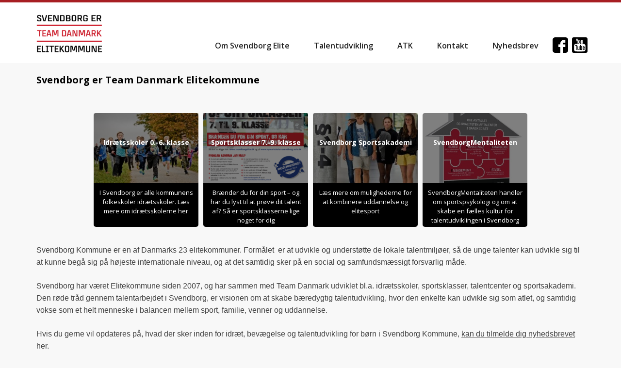

--- FILE ---
content_type: text/html; charset=UTF-8
request_url: https://svendborgelite.dk/
body_size: 16272
content:
<!DOCTYPE html>
<html lang="da-DK">
<head>
<meta charset="UTF-8">
<meta name="viewport" content="width=device-width, initial-scale=1">
<title>Svendborg er Team Danmark Elitekommune - Svendborgelite</title>

<link rel="profile" href="https://gmpg.org/xfn/11">
<link rel="pingback" href="https://svendborgelite.dk/xmlrpc.php">
<link rel="stylesheet" id="svendborgkurserne-style-css" href="https://svendborgelite.dk/wp-content/themes/svendborgkurserne/style.css" type="text/css" media="all">

<link href='https://fonts.googleapis.com/css?family=Open+Sans:400italic,400,600,700,800' rel='stylesheet' type='text/css'>
<meta name='robots' content='index, follow, max-image-preview:large, max-snippet:-1, max-video-preview:-1' />

	<!-- This site is optimized with the Yoast SEO plugin v19.12 - https://yoast.com/wordpress/plugins/seo/ -->
	<title>Svendborg er Team Danmark Elitekommune - Svendborgelite</title>
	<link rel="canonical" href="https://svendborgelite.dk/" />
	<meta property="og:locale" content="da_DK" />
	<meta property="og:type" content="website" />
	<meta property="og:title" content="Svendborg er Team Danmark Elitekommune - Svendborgelite" />
	<meta property="og:description" content="Svendborg Kommune er en af Danmarks 23 elitekommuner. Formålet  er at udvikle og understøtte de lokale talentmiljøer, så de unge talenter kan udvikle sig til at kunne begå sig på højeste internationale niveau, og at det samtidig sker på en social og samfundsmæssigt forsvarlig måde. Svendborg har været Elitekommune siden 2007, og har sammen med [&hellip;]" />
	<meta property="og:url" content="https://svendborgelite.dk/" />
	<meta property="og:site_name" content="Svendborgelite" />
	<meta property="article:modified_time" content="2022-04-07T07:00:34+00:00" />
	<meta property="og:image" content="https://svendborgelite.dk/wp-content/uploads/2015/12/GEIR1655_K-300x200.jpg" />
	<meta name="twitter:label1" content="Estimeret læsetid" />
	<meta name="twitter:data1" content="12 minutter" />
	<script type="application/ld+json" class="yoast-schema-graph">{"@context":"https://schema.org","@graph":[{"@type":"WebPage","@id":"https://svendborgelite.dk/","url":"https://svendborgelite.dk/","name":"Svendborg er Team Danmark Elitekommune - Svendborgelite","isPartOf":{"@id":"https://svendborgelite.dk/#website"},"primaryImageOfPage":{"@id":"https://svendborgelite.dk/#primaryimage"},"image":{"@id":"https://svendborgelite.dk/#primaryimage"},"thumbnailUrl":"https://svendborgelite.dk/wp-content/uploads/2015/12/GEIR1655_K-300x200.jpg","datePublished":"2015-12-06T19:47:19+00:00","dateModified":"2022-04-07T07:00:34+00:00","breadcrumb":{"@id":"https://svendborgelite.dk/#breadcrumb"},"inLanguage":"da-DK","potentialAction":[{"@type":"ReadAction","target":["https://svendborgelite.dk/"]}]},{"@type":"ImageObject","inLanguage":"da-DK","@id":"https://svendborgelite.dk/#primaryimage","url":"https://svendborgelite.dk/wp-content/uploads/2015/12/GEIR1655_K-300x200.jpg","contentUrl":"https://svendborgelite.dk/wp-content/uploads/2015/12/GEIR1655_K-300x200.jpg"},{"@type":"BreadcrumbList","@id":"https://svendborgelite.dk/#breadcrumb","itemListElement":[{"@type":"ListItem","position":1,"name":"Hjem"}]},{"@type":"WebSite","@id":"https://svendborgelite.dk/#website","url":"https://svendborgelite.dk/","name":"Svendborgelite","description":"Talentudvikling i Svendborg","potentialAction":[{"@type":"SearchAction","target":{"@type":"EntryPoint","urlTemplate":"https://svendborgelite.dk/?s={search_term_string}"},"query-input":"required name=search_term_string"}],"inLanguage":"da-DK"}]}</script>
	<!-- / Yoast SEO plugin. -->


<link rel='dns-prefetch' href='//maxcdn.bootstrapcdn.com' />
<link rel="alternate" type="application/rss+xml" title="Svendborgelite &raquo; Feed" href="https://svendborgelite.dk/feed/" />
<script type="text/javascript">
window._wpemojiSettings = {"baseUrl":"https:\/\/s.w.org\/images\/core\/emoji\/14.0.0\/72x72\/","ext":".png","svgUrl":"https:\/\/s.w.org\/images\/core\/emoji\/14.0.0\/svg\/","svgExt":".svg","source":{"concatemoji":"https:\/\/svendborgelite.dk\/wp-includes\/js\/wp-emoji-release.min.js?ver=6.1.9"}};
/*! This file is auto-generated */
!function(e,a,t){var n,r,o,i=a.createElement("canvas"),p=i.getContext&&i.getContext("2d");function s(e,t){var a=String.fromCharCode,e=(p.clearRect(0,0,i.width,i.height),p.fillText(a.apply(this,e),0,0),i.toDataURL());return p.clearRect(0,0,i.width,i.height),p.fillText(a.apply(this,t),0,0),e===i.toDataURL()}function c(e){var t=a.createElement("script");t.src=e,t.defer=t.type="text/javascript",a.getElementsByTagName("head")[0].appendChild(t)}for(o=Array("flag","emoji"),t.supports={everything:!0,everythingExceptFlag:!0},r=0;r<o.length;r++)t.supports[o[r]]=function(e){if(p&&p.fillText)switch(p.textBaseline="top",p.font="600 32px Arial",e){case"flag":return s([127987,65039,8205,9895,65039],[127987,65039,8203,9895,65039])?!1:!s([55356,56826,55356,56819],[55356,56826,8203,55356,56819])&&!s([55356,57332,56128,56423,56128,56418,56128,56421,56128,56430,56128,56423,56128,56447],[55356,57332,8203,56128,56423,8203,56128,56418,8203,56128,56421,8203,56128,56430,8203,56128,56423,8203,56128,56447]);case"emoji":return!s([129777,127995,8205,129778,127999],[129777,127995,8203,129778,127999])}return!1}(o[r]),t.supports.everything=t.supports.everything&&t.supports[o[r]],"flag"!==o[r]&&(t.supports.everythingExceptFlag=t.supports.everythingExceptFlag&&t.supports[o[r]]);t.supports.everythingExceptFlag=t.supports.everythingExceptFlag&&!t.supports.flag,t.DOMReady=!1,t.readyCallback=function(){t.DOMReady=!0},t.supports.everything||(n=function(){t.readyCallback()},a.addEventListener?(a.addEventListener("DOMContentLoaded",n,!1),e.addEventListener("load",n,!1)):(e.attachEvent("onload",n),a.attachEvent("onreadystatechange",function(){"complete"===a.readyState&&t.readyCallback()})),(e=t.source||{}).concatemoji?c(e.concatemoji):e.wpemoji&&e.twemoji&&(c(e.twemoji),c(e.wpemoji)))}(window,document,window._wpemojiSettings);
</script>
<style type="text/css">
img.wp-smiley,
img.emoji {
	display: inline !important;
	border: none !important;
	box-shadow: none !important;
	height: 1em !important;
	width: 1em !important;
	margin: 0 0.07em !important;
	vertical-align: -0.1em !important;
	background: none !important;
	padding: 0 !important;
}
</style>
	<link rel='stylesheet' id='wp-block-library-css' href='https://svendborgelite.dk/wp-includes/css/dist/block-library/style.min.css?ver=6.1.9' type='text/css' media='all' />
<link rel='stylesheet' id='classic-theme-styles-css' href='https://svendborgelite.dk/wp-includes/css/classic-themes.min.css?ver=1' type='text/css' media='all' />
<style id='global-styles-inline-css' type='text/css'>
body{--wp--preset--color--black: #000000;--wp--preset--color--cyan-bluish-gray: #abb8c3;--wp--preset--color--white: #ffffff;--wp--preset--color--pale-pink: #f78da7;--wp--preset--color--vivid-red: #cf2e2e;--wp--preset--color--luminous-vivid-orange: #ff6900;--wp--preset--color--luminous-vivid-amber: #fcb900;--wp--preset--color--light-green-cyan: #7bdcb5;--wp--preset--color--vivid-green-cyan: #00d084;--wp--preset--color--pale-cyan-blue: #8ed1fc;--wp--preset--color--vivid-cyan-blue: #0693e3;--wp--preset--color--vivid-purple: #9b51e0;--wp--preset--gradient--vivid-cyan-blue-to-vivid-purple: linear-gradient(135deg,rgba(6,147,227,1) 0%,rgb(155,81,224) 100%);--wp--preset--gradient--light-green-cyan-to-vivid-green-cyan: linear-gradient(135deg,rgb(122,220,180) 0%,rgb(0,208,130) 100%);--wp--preset--gradient--luminous-vivid-amber-to-luminous-vivid-orange: linear-gradient(135deg,rgba(252,185,0,1) 0%,rgba(255,105,0,1) 100%);--wp--preset--gradient--luminous-vivid-orange-to-vivid-red: linear-gradient(135deg,rgba(255,105,0,1) 0%,rgb(207,46,46) 100%);--wp--preset--gradient--very-light-gray-to-cyan-bluish-gray: linear-gradient(135deg,rgb(238,238,238) 0%,rgb(169,184,195) 100%);--wp--preset--gradient--cool-to-warm-spectrum: linear-gradient(135deg,rgb(74,234,220) 0%,rgb(151,120,209) 20%,rgb(207,42,186) 40%,rgb(238,44,130) 60%,rgb(251,105,98) 80%,rgb(254,248,76) 100%);--wp--preset--gradient--blush-light-purple: linear-gradient(135deg,rgb(255,206,236) 0%,rgb(152,150,240) 100%);--wp--preset--gradient--blush-bordeaux: linear-gradient(135deg,rgb(254,205,165) 0%,rgb(254,45,45) 50%,rgb(107,0,62) 100%);--wp--preset--gradient--luminous-dusk: linear-gradient(135deg,rgb(255,203,112) 0%,rgb(199,81,192) 50%,rgb(65,88,208) 100%);--wp--preset--gradient--pale-ocean: linear-gradient(135deg,rgb(255,245,203) 0%,rgb(182,227,212) 50%,rgb(51,167,181) 100%);--wp--preset--gradient--electric-grass: linear-gradient(135deg,rgb(202,248,128) 0%,rgb(113,206,126) 100%);--wp--preset--gradient--midnight: linear-gradient(135deg,rgb(2,3,129) 0%,rgb(40,116,252) 100%);--wp--preset--duotone--dark-grayscale: url('#wp-duotone-dark-grayscale');--wp--preset--duotone--grayscale: url('#wp-duotone-grayscale');--wp--preset--duotone--purple-yellow: url('#wp-duotone-purple-yellow');--wp--preset--duotone--blue-red: url('#wp-duotone-blue-red');--wp--preset--duotone--midnight: url('#wp-duotone-midnight');--wp--preset--duotone--magenta-yellow: url('#wp-duotone-magenta-yellow');--wp--preset--duotone--purple-green: url('#wp-duotone-purple-green');--wp--preset--duotone--blue-orange: url('#wp-duotone-blue-orange');--wp--preset--font-size--small: 13px;--wp--preset--font-size--medium: 20px;--wp--preset--font-size--large: 36px;--wp--preset--font-size--x-large: 42px;--wp--preset--spacing--20: 0.44rem;--wp--preset--spacing--30: 0.67rem;--wp--preset--spacing--40: 1rem;--wp--preset--spacing--50: 1.5rem;--wp--preset--spacing--60: 2.25rem;--wp--preset--spacing--70: 3.38rem;--wp--preset--spacing--80: 5.06rem;}:where(.is-layout-flex){gap: 0.5em;}body .is-layout-flow > .alignleft{float: left;margin-inline-start: 0;margin-inline-end: 2em;}body .is-layout-flow > .alignright{float: right;margin-inline-start: 2em;margin-inline-end: 0;}body .is-layout-flow > .aligncenter{margin-left: auto !important;margin-right: auto !important;}body .is-layout-constrained > .alignleft{float: left;margin-inline-start: 0;margin-inline-end: 2em;}body .is-layout-constrained > .alignright{float: right;margin-inline-start: 2em;margin-inline-end: 0;}body .is-layout-constrained > .aligncenter{margin-left: auto !important;margin-right: auto !important;}body .is-layout-constrained > :where(:not(.alignleft):not(.alignright):not(.alignfull)){max-width: var(--wp--style--global--content-size);margin-left: auto !important;margin-right: auto !important;}body .is-layout-constrained > .alignwide{max-width: var(--wp--style--global--wide-size);}body .is-layout-flex{display: flex;}body .is-layout-flex{flex-wrap: wrap;align-items: center;}body .is-layout-flex > *{margin: 0;}:where(.wp-block-columns.is-layout-flex){gap: 2em;}.has-black-color{color: var(--wp--preset--color--black) !important;}.has-cyan-bluish-gray-color{color: var(--wp--preset--color--cyan-bluish-gray) !important;}.has-white-color{color: var(--wp--preset--color--white) !important;}.has-pale-pink-color{color: var(--wp--preset--color--pale-pink) !important;}.has-vivid-red-color{color: var(--wp--preset--color--vivid-red) !important;}.has-luminous-vivid-orange-color{color: var(--wp--preset--color--luminous-vivid-orange) !important;}.has-luminous-vivid-amber-color{color: var(--wp--preset--color--luminous-vivid-amber) !important;}.has-light-green-cyan-color{color: var(--wp--preset--color--light-green-cyan) !important;}.has-vivid-green-cyan-color{color: var(--wp--preset--color--vivid-green-cyan) !important;}.has-pale-cyan-blue-color{color: var(--wp--preset--color--pale-cyan-blue) !important;}.has-vivid-cyan-blue-color{color: var(--wp--preset--color--vivid-cyan-blue) !important;}.has-vivid-purple-color{color: var(--wp--preset--color--vivid-purple) !important;}.has-black-background-color{background-color: var(--wp--preset--color--black) !important;}.has-cyan-bluish-gray-background-color{background-color: var(--wp--preset--color--cyan-bluish-gray) !important;}.has-white-background-color{background-color: var(--wp--preset--color--white) !important;}.has-pale-pink-background-color{background-color: var(--wp--preset--color--pale-pink) !important;}.has-vivid-red-background-color{background-color: var(--wp--preset--color--vivid-red) !important;}.has-luminous-vivid-orange-background-color{background-color: var(--wp--preset--color--luminous-vivid-orange) !important;}.has-luminous-vivid-amber-background-color{background-color: var(--wp--preset--color--luminous-vivid-amber) !important;}.has-light-green-cyan-background-color{background-color: var(--wp--preset--color--light-green-cyan) !important;}.has-vivid-green-cyan-background-color{background-color: var(--wp--preset--color--vivid-green-cyan) !important;}.has-pale-cyan-blue-background-color{background-color: var(--wp--preset--color--pale-cyan-blue) !important;}.has-vivid-cyan-blue-background-color{background-color: var(--wp--preset--color--vivid-cyan-blue) !important;}.has-vivid-purple-background-color{background-color: var(--wp--preset--color--vivid-purple) !important;}.has-black-border-color{border-color: var(--wp--preset--color--black) !important;}.has-cyan-bluish-gray-border-color{border-color: var(--wp--preset--color--cyan-bluish-gray) !important;}.has-white-border-color{border-color: var(--wp--preset--color--white) !important;}.has-pale-pink-border-color{border-color: var(--wp--preset--color--pale-pink) !important;}.has-vivid-red-border-color{border-color: var(--wp--preset--color--vivid-red) !important;}.has-luminous-vivid-orange-border-color{border-color: var(--wp--preset--color--luminous-vivid-orange) !important;}.has-luminous-vivid-amber-border-color{border-color: var(--wp--preset--color--luminous-vivid-amber) !important;}.has-light-green-cyan-border-color{border-color: var(--wp--preset--color--light-green-cyan) !important;}.has-vivid-green-cyan-border-color{border-color: var(--wp--preset--color--vivid-green-cyan) !important;}.has-pale-cyan-blue-border-color{border-color: var(--wp--preset--color--pale-cyan-blue) !important;}.has-vivid-cyan-blue-border-color{border-color: var(--wp--preset--color--vivid-cyan-blue) !important;}.has-vivid-purple-border-color{border-color: var(--wp--preset--color--vivid-purple) !important;}.has-vivid-cyan-blue-to-vivid-purple-gradient-background{background: var(--wp--preset--gradient--vivid-cyan-blue-to-vivid-purple) !important;}.has-light-green-cyan-to-vivid-green-cyan-gradient-background{background: var(--wp--preset--gradient--light-green-cyan-to-vivid-green-cyan) !important;}.has-luminous-vivid-amber-to-luminous-vivid-orange-gradient-background{background: var(--wp--preset--gradient--luminous-vivid-amber-to-luminous-vivid-orange) !important;}.has-luminous-vivid-orange-to-vivid-red-gradient-background{background: var(--wp--preset--gradient--luminous-vivid-orange-to-vivid-red) !important;}.has-very-light-gray-to-cyan-bluish-gray-gradient-background{background: var(--wp--preset--gradient--very-light-gray-to-cyan-bluish-gray) !important;}.has-cool-to-warm-spectrum-gradient-background{background: var(--wp--preset--gradient--cool-to-warm-spectrum) !important;}.has-blush-light-purple-gradient-background{background: var(--wp--preset--gradient--blush-light-purple) !important;}.has-blush-bordeaux-gradient-background{background: var(--wp--preset--gradient--blush-bordeaux) !important;}.has-luminous-dusk-gradient-background{background: var(--wp--preset--gradient--luminous-dusk) !important;}.has-pale-ocean-gradient-background{background: var(--wp--preset--gradient--pale-ocean) !important;}.has-electric-grass-gradient-background{background: var(--wp--preset--gradient--electric-grass) !important;}.has-midnight-gradient-background{background: var(--wp--preset--gradient--midnight) !important;}.has-small-font-size{font-size: var(--wp--preset--font-size--small) !important;}.has-medium-font-size{font-size: var(--wp--preset--font-size--medium) !important;}.has-large-font-size{font-size: var(--wp--preset--font-size--large) !important;}.has-x-large-font-size{font-size: var(--wp--preset--font-size--x-large) !important;}
.wp-block-navigation a:where(:not(.wp-element-button)){color: inherit;}
:where(.wp-block-columns.is-layout-flex){gap: 2em;}
.wp-block-pullquote{font-size: 1.5em;line-height: 1.6;}
</style>
<link rel='stylesheet' id='font-awesome-css' href='https://svendborgelite.dk/wp-content/plugins/post-carousel/public/assets/css/font-awesome.min.css?ver=3.0.11' type='text/css' media='all' />
<link rel='stylesheet' id='pcp_swiper-css' href='https://svendborgelite.dk/wp-content/plugins/post-carousel/public/assets/css/swiper-bundle.min.css?ver=3.0.11' type='text/css' media='all' />
<link rel='stylesheet' id='pcp_fonttello_icon-css' href='https://svendborgelite.dk/wp-content/plugins/post-carousel/admin/assets/css/fontello.min.css?ver=3.0.11' type='text/css' media='all' />
<link rel='stylesheet' id='pcp-style-css' href='https://svendborgelite.dk/wp-content/plugins/post-carousel/public/assets/css/style.min.css?ver=3.0.11' type='text/css' media='all' />
<style id='pcp-style-inline-css' type='text/css'>
#pcp_wrapper-1661:not(.sps-glossary-layout) .sp-pcp-row,#pcp_wrapper-1661 .sps-glossary-items-group .sps-glossary-items-content {margin-right: -10px;margin-left: -10px;}#pcp_wrapper-1661 .sp-pcp-row [class*='sp-pcp-col-']{padding-right: 10px;padding-left: 10px; padding-bottom:20px;}.pcp-wrapper-1661 .sp-pcp-title a {color: #111;display: inherit;} .pcp-wrapper-1661 .sp-pcp-title a:hover {color: #e1624b;}#pcp_wrapper-1661 .sp-pcp-post {padding: 0 0 0 0;}#pcp_wrapper-1661.sp-slider_layout .sp-pcp-post .sp-pcp-post-details {top: 0; right:0; bottom:0; left:0;}#pcp_wrapper-1661 .sp-pcp-post {border: 0px solid #e2e2e2; border-radius: 0px }#pcp_wrapper-1661 .sp-pcp-post{background-color: transparent;}#pcp_wrapper-1661 .pcp-post-thumb-wrapper{border: 0px solid #dddddd;border-radius:0px;}.pcp-wrapper-1661 .sp-pcp-post-meta li,.pcp-wrapper-1661 .sp-pcp-post-meta ul,.pcp-wrapper-1661 .sp-pcp-post-meta li a{color: #888;}.pcp-wrapper-1661 .sp-pcp-post-meta li a:hover{color: #e1624b;}#pcp_wrapper-1661 .pcp-readmore-link{ background: transparent; color: #111; border: 1px solid #888; border-radius: 0px; } #pcp_wrapper-1661 .pcp-readmore-link:hover { background-color: #e1624b; color: #fff; border-color: #e1624b; }#pcp_wrapper-1661 .pcp-post-pagination .page-numbers.current, #pcp_wrapper-1661 .pcp-post-pagination a.active , #pcp_wrapper-1661 .pcp-post-pagination a:hover{ color: #ffffff; background: #e1624b; border-color: #e1624b; }#pcp_wrapper-1661 .pcp-post-pagination .page-numbers, .pcp-post-pagination a{ background: #ffffff; color:#5e5e5e; border: 2px solid #bbbbbb;border-radius: 2px; }#pcp_wrapper-1661 .pcp-post-pagination{text-align: left;}@media (min-width: 1200px) {.sp-pcp-row .sp-pcp-col-xl-1 {flex: 0 0 100%;}.sp-pcp-row .sp-pcp-col-xl-2 {flex: 1 1 calc( 50% - 20px);}.sp-pcp-row .sp-pcp-col-xl-3 {flex: 1 1 calc( 33.333% - 20px);}.sp-pcp-row .sp-pcp-col-xl-4 {flex: 1 1 calc( 25% - 20px);}.sp-pcp-row .sp-pcp-col-xl-5 { flex: 1 1 calc( 20% - 20px);}.sp-pcp-row .sp-pcp-col-xl-6 {flex: 1 1 calc( 16.66666666666667% - 20px);}.sp-pcp-row .sp-pcp-col-xl-7 {flex: 1 1 calc( 14.28571428% - 20px);}.sp-pcp-row .sp-pcp-col-xl-8 {flex: 1 1 calc( 12.5% - 20px);}}@media (max-width: 1200px) {.sp-pcp-row .sp-pcp-col-lg-1 {flex: 0 0 100%;}.sp-pcp-row .sp-pcp-col-lg-2 {flex: 1 1 calc( 50% - 20px);}.sp-pcp-row .sp-pcp-col-lg-3 {flex: 1 1 calc( 33.333% - 20px);}.sp-pcp-row .sp-pcp-col-lg-4 {flex: 1 1 calc( 25% - 20px);}.sp-pcp-row .sp-pcp-col-lg-5 { flex: 1 1 calc( 20% - 20px);}.sp-pcp-row .sp-pcp-col-lg-6 {flex: 1 1 calc( 16.66666666666667% - 20px);}.sp-pcp-row .sp-pcp-col-lg-7 {flex: 1 1 calc( 14.28571428% - 20px);}.sp-pcp-row .sp-pcp-col-lg-8 {flex: 1 1 calc( 12.5% - 20px);}}@media (max-width: 992px) {.sp-pcp-row .sp-pcp-col-md-1 {flex: 0 0 100%;}.sp-pcp-row .sp-pcp-col-md-2 {flex: 1 1 calc( 50% - 20px);}.sp-pcp-row .sp-pcp-col-md-2-5 {flex: 0 0 75%;}.sp-pcp-row .sp-pcp-col-md-3 {flex: 1 1 calc( 33.333% - 20px);}.sp-pcp-row .sp-pcp-col-md-4 {flex: 1 1 calc( 25% - 20px);}.sp-pcp-row .sp-pcp-col-md-5 { flex: 1 1 calc( 20% - 20px);}.sp-pcp-row .sp-pcp-col-md-6 {flex: 1 1 calc( 16.66666666666667% - 20px);}.sp-pcp-row .sp-pcp-col-md-7 {flex: 1 1 calc( 14.28571428% - 20px);}.sp-pcp-row .sp-pcp-col-md-8 {flex: 1 1 calc( 12.5% - 20px);}}@media (max-width: 768px) {.sp-pcp-row .sp-pcp-col-sm-1 {flex: 0 0 100%;}.sp-pcp-row .sp-pcp-col-sm-2 {flex: 1 1 calc( 50% - 20px);}.sp-pcp-row .sp-pcp-col-sm-2-5 {flex: 0 0 75%;}.sp-pcp-row .sp-pcp-col-sm-3 {flex: 1 1 calc( 33.333% - 20px);}.sp-pcp-row .sp-pcp-col-sm-4 {flex: 1 1 calc( 25% - 20px);}.sp-pcp-row .sp-pcp-col-sm-5 { flex: 1 1 calc( 20% - 20px);}.sp-pcp-row .sp-pcp-col-sm-6 {flex: 1 1 calc( 16.66666666666667% - 20px);}.sp-pcp-row .sp-pcp-col-sm-7 {flex: 1 1 calc( 14.28571428% - 20px);}.sp-pcp-row .sp-pcp-col-sm-8 {flex: 1 1 calc( 12.5% - 20px);}}@media (max-width: 420px) {.sp-pcp-row .sp-pcp-col-xs-1 {flex: 0 0 100%;}.sp-pcp-row .sp-pcp-col-xs-2 {flex: 1 1 calc( 50% - 20px);}.sp-pcp-row .sp-pcp-col-xs-3 {flex: 1 1 calc( 33.333% - 20px);}.sp-pcp-row .sp-pcp-col-xs-4 {flex: 1 1 calc( 25% - 20px);}.sp-pcp-row .sp-pcp-col-xs-5 { flex: 1 1 calc( 20% - 20px);}.sp-pcp-row .sp-pcp-col-xs-6 {flex: 1 1 calc( 16.66666666666667% - 20px);}.sp-pcp-row .sp-pcp-col-xs-7 {flex: 1 1 calc( 14.28571428% - 20px);}.sp-pcp-row .sp-pcp-col-xs-8 {flex: 1 1 calc( 12.5% - 20px);}}
</style>
<style id='responsive-menu-inline-css' type='text/css'>
#rmp_menu_trigger-1874{width: 50px;height: 50px;position: fixed;top: 80px;border-radius: 5px;display: none;text-decoration: none;right: 5%;background: #000000;transition: transform 0.5s, background-color 1s}#rmp_menu_trigger-1874:hover, #rmp_menu_trigger-1874:focus{background: #000;text-decoration: unset}#rmp_menu_trigger-1874.is-active{background: #000000}#rmp_menu_trigger-1874 .rmp-trigger-box{width: 33px;color: #fff}#rmp_menu_trigger-1874 .rmp-trigger-icon-active, #rmp_menu_trigger-1874 .rmp-trigger-text-open{display: none}#rmp_menu_trigger-1874.is-active .rmp-trigger-icon-active, #rmp_menu_trigger-1874.is-active .rmp-trigger-text-open{display: inline}#rmp_menu_trigger-1874.is-active .rmp-trigger-icon-inactive, #rmp_menu_trigger-1874.is-active .rmp-trigger-text{display: none}#rmp_menu_trigger-1874 .rmp-trigger-label{color: #fff;pointer-events: none;line-height: 13px;font-family: inherit;font-size: 13px;display: inline;text-transform: inherit}#rmp_menu_trigger-1874 .rmp-trigger-label.rmp-trigger-label-top{display: block;margin-bottom: 12px}#rmp_menu_trigger-1874 .rmp-trigger-label.rmp-trigger-label-bottom{display: block;margin-top: 12px}#rmp_menu_trigger-1874 .responsive-menu-pro-inner{display: block}#rmp_menu_trigger-1874 .rmp-trigger-icon-inactive .rmp-font-icon{color: #FFFFFF}#rmp_menu_trigger-1874 .responsive-menu-pro-inner, #rmp_menu_trigger-1874 .responsive-menu-pro-inner::before, #rmp_menu_trigger-1874 .responsive-menu-pro-inner::after{width: 33px;height: 5px;background-color: #FFFFFF;border-radius: 4px;position: absolute}#rmp_menu_trigger-1874 .rmp-trigger-icon-active .rmp-font-icon{color: #FFFFFF}#rmp_menu_trigger-1874.is-active .responsive-menu-pro-inner, #rmp_menu_trigger-1874.is-active .responsive-menu-pro-inner::before, #rmp_menu_trigger-1874.is-active .responsive-menu-pro-inner::after{background-color: #FFFFFF}#rmp_menu_trigger-1874:hover .rmp-trigger-icon-inactive .rmp-font-icon{color: #FFFFFF}#rmp_menu_trigger-1874:not(.is-active):hover .responsive-menu-pro-inner, #rmp_menu_trigger-1874:not(.is-active):hover .responsive-menu-pro-inner::before, #rmp_menu_trigger-1874:not(.is-active):hover .responsive-menu-pro-inner::after{background-color: #FFFFFF}#rmp_menu_trigger-1874 .responsive-menu-pro-inner::before{top: 10px}#rmp_menu_trigger-1874 .responsive-menu-pro-inner::after{bottom: 10px}#rmp_menu_trigger-1874.is-active .responsive-menu-pro-inner::after{bottom: 0}@media screen and (max-width: 1000px){#rmp_menu_trigger-1874{display: block}#rmp-container-1874{position: fixed;top: 0;margin: 0;transition: transform 0.5s;overflow: auto;display: block;width: 75%;background-color: #43494C;background-image: url("");height: 100%;left: 0;padding-top: 0px;padding-left: 0px;padding-bottom: 0px;padding-right: 0px}#rmp-menu-wrap-1874{padding-top: 0px;padding-left: 0px;padding-bottom: 0px;padding-right: 0px;background-color: #43494C}#rmp-menu-wrap-1874 .rmp-menu, #rmp-menu-wrap-1874 .rmp-submenu{width: 100%;box-sizing: border-box;margin: 0;padding: 0}#rmp-menu-wrap-1874 .rmp-submenu-depth-1 .rmp-menu-item-link{padding-left: 10%}#rmp-menu-wrap-1874 .rmp-submenu-depth-2 .rmp-menu-item-link{padding-left: 15%}#rmp-menu-wrap-1874 .rmp-submenu-depth-3 .rmp-menu-item-link{padding-left: 20%}#rmp-menu-wrap-1874 .rmp-submenu-depth-4 .rmp-menu-item-link{padding-left: 25%}#rmp-menu-wrap-1874 .rmp-submenu.rmp-submenu-open{display: block}#rmp-menu-wrap-1874 .rmp-menu-item{width: 100%;list-style: none;margin: 0}#rmp-menu-wrap-1874 .rmp-menu-item-link{height: 44px;line-height: 44px;font-size: 13px;border-bottom: 1px solid #3C3C3C;font-family: inherit;color: #FFFFFF;text-align: left;background-color: #43494C;font-weight: normal;letter-spacing: 0px;display: block;box-sizing: border-box;width: 100%;text-decoration: none;position: relative;overflow: hidden;transition: background-color 1s, border-color 1s, 1s;padding: 0 5%;padding-right: 54px}#rmp-menu-wrap-1874 .rmp-menu-item-link:after, #rmp-menu-wrap-1874 .rmp-menu-item-link:before{display: none}#rmp-menu-wrap-1874 .rmp-menu-item-link:hover, #rmp-menu-wrap-1874 .rmp-menu-item-link:focus{color: #FFFFFF;border-color: #3C3C3C;background-color: #3C3C3C}#rmp-menu-wrap-1874 .rmp-menu-item-link:focus{outline: none;border-color: unset;box-shadow: unset}#rmp-menu-wrap-1874 .rmp-menu-item-link .rmp-font-icon{height: 44px;line-height: 44px;margin-right: 10px;font-size: 13px}#rmp-menu-wrap-1874 .rmp-menu-current-item .rmp-menu-item-link{color: #FFFFFF;border-color: #212121;background-color: #43494C}#rmp-menu-wrap-1874 .rmp-menu-current-item .rmp-menu-item-link:hover, #rmp-menu-wrap-1874 .rmp-menu-current-item .rmp-menu-item-link:focus{color: #FFFFFF;border-color: #3f3f3f;background-color: #43494C}#rmp-menu-wrap-1874 .rmp-menu-subarrow{position: absolute;top: 0;bottom: 0;text-align: center;overflow: hidden;background-size: cover;overflow: hidden;right: 0;border-left-style: solid;border-left-color: #3C3C3C;border-left-width: 1px;height: 44px;width: 44px;color: #FFFFFF;background-color: #43494C}#rmp-menu-wrap-1874 .rmp-menu-subarrow svg{fill: #FFFFFF}#rmp-menu-wrap-1874 .rmp-menu-subarrow:hover{color: #FFFFFF;border-color: #3C3C3C;background-color: #3C3C3C}#rmp-menu-wrap-1874 .rmp-menu-subarrow:hover svg{fill: #FFFFFF}#rmp-menu-wrap-1874 .rmp-menu-subarrow .rmp-font-icon{margin-right: unset}#rmp-menu-wrap-1874 .rmp-menu-subarrow *{vertical-align: middle;line-height: 44px}#rmp-menu-wrap-1874 .rmp-menu-subarrow-active{display: block;background-size: cover;color: #fff;border-color: #212121;background-color: #212121}#rmp-menu-wrap-1874 .rmp-menu-subarrow-active svg{fill: #fff}#rmp-menu-wrap-1874 .rmp-menu-subarrow-active:hover{color: #fff;border-color: #fff;background-color: #3f3f3f}#rmp-menu-wrap-1874 .rmp-menu-subarrow-active:hover svg{fill: #fff}#rmp-menu-wrap-1874 .rmp-submenu{display: none}#rmp-menu-wrap-1874 .rmp-submenu .rmp-menu-item-link{height: 44px;line-height: 44px;letter-spacing: 0px;font-size: 13px;border-bottom: 1px solid #3C3C3C;font-family: inherit;font-weight: normal;color: #FFFFFF;text-align: left;background-color: #43494C}#rmp-menu-wrap-1874 .rmp-submenu .rmp-menu-item-link:hover, #rmp-menu-wrap-1874 .rmp-submenu .rmp-menu-item-link:focus{color: #FFFFFF;border-color: #3C3C3C;background-color: #3C3C3C}#rmp-menu-wrap-1874 .rmp-submenu .rmp-menu-current-item .rmp-menu-item-link{color: #FFFFFF;border-color: #212121;background-color: #43494C}#rmp-menu-wrap-1874 .rmp-submenu .rmp-menu-current-item .rmp-menu-item-link:hover, #rmp-menu-wrap-1874 .rmp-submenu .rmp-menu-current-item .rmp-menu-item-link:focus{color: #FFFFFF;border-color: #3f3f3f;background-color: #43494C}#rmp-menu-wrap-1874 .rmp-submenu .rmp-menu-subarrow{right: 0;border-right: unset;border-left-style: solid;border-left-color: #3C3C3C;border-left-width: 1px;height: 44px;line-height: 44px;width: 44px;color: #FFFFFF;background-color: #43494C}#rmp-menu-wrap-1874 .rmp-submenu .rmp-menu-subarrow:hover{color: #FFFFFF;border-color: #3C3C3C;background-color: #3C3C3C}#rmp-menu-wrap-1874 .rmp-submenu .rmp-menu-subarrow-active{color: #fff;border-color: #212121;background-color: #212121}#rmp-menu-wrap-1874 .rmp-submenu .rmp-menu-subarrow-active:hover{color: #fff;border-color: #fff;background-color: #3f3f3f}#rmp-menu-wrap-1874 .rmp-menu-item-description{margin: 0;padding: 5px 5%;opacity: 0.8;color: #FFFFFF}#rmp-search-box-1874{display: block;padding-top: 0px;padding-left: 5%;padding-bottom: 0px;padding-right: 5%}#rmp-search-box-1874 .rmp-search-form{margin: 0}#rmp-search-box-1874 .rmp-search-box{background: #fff;border: 1px solid #dadada;color: #333;width: 100%;padding: 0 5%;border-radius: 30px;height: 45px;-webkit-appearance: none}#rmp-search-box-1874 .rmp-search-box::placeholder{color: #C7C7CD}#rmp-search-box-1874 .rmp-search-box:focus{background-color: #fff;outline: 2px solid #dadada;color: #333}#rmp-menu-title-1874{background-color: #43494C;color: #FFFFFF;text-align: left;font-size: 14px;padding-top: 10%;padding-left: 5%;padding-bottom: 0%;padding-right: 5%;font-weight: 400;transition: background-color 1s, border-color 1s, color 1s}#rmp-menu-title-1874:hover{background-color: #43494C;color: #FFFFFF}#rmp-menu-title-1874 > .rmp-menu-title-link{color: #FFFFFF;width: 100%;background-color: unset;text-decoration: none}#rmp-menu-title-1874 > .rmp-menu-title-link:hover{color: #FFFFFF}#rmp-menu-title-1874 .rmp-font-icon{font-size: 14px}#rmp-menu-additional-content-1874{padding-top: 0px;padding-left: 5%;padding-bottom: 0px;padding-right: 5%;color: #fff;text-align: center;font-size: 16px}}.rmp-container{display: none;visibility: visible;padding: 0px 0px 0px 0px;z-index: 99998;transition: all 0.3s}.rmp-container.rmp-fade-top, .rmp-container.rmp-fade-left, .rmp-container.rmp-fade-right, .rmp-container.rmp-fade-bottom{display: none}.rmp-container.rmp-slide-left, .rmp-container.rmp-push-left{transform: translateX(-100%);-ms-transform: translateX(-100%);-webkit-transform: translateX(-100%);-moz-transform: translateX(-100%)}.rmp-container.rmp-slide-left.rmp-menu-open, .rmp-container.rmp-push-left.rmp-menu-open{transform: translateX(0);-ms-transform: translateX(0);-webkit-transform: translateX(0);-moz-transform: translateX(0)}.rmp-container.rmp-slide-right, .rmp-container.rmp-push-right{transform: translateX(100%);-ms-transform: translateX(100%);-webkit-transform: translateX(100%);-moz-transform: translateX(100%)}.rmp-container.rmp-slide-right.rmp-menu-open, .rmp-container.rmp-push-right.rmp-menu-open{transform: translateX(0);-ms-transform: translateX(0);-webkit-transform: translateX(0);-moz-transform: translateX(0)}.rmp-container.rmp-slide-top, .rmp-container.rmp-push-top{transform: translateY(-100%);-ms-transform: translateY(-100%);-webkit-transform: translateY(-100%);-moz-transform: translateY(-100%)}.rmp-container.rmp-slide-top.rmp-menu-open, .rmp-container.rmp-push-top.rmp-menu-open{transform: translateY(0);-ms-transform: translateY(0);-webkit-transform: translateY(0);-moz-transform: translateY(0)}.rmp-container.rmp-slide-bottom, .rmp-container.rmp-push-bottom{transform: translateY(100%);-ms-transform: translateY(100%);-webkit-transform: translateY(100%);-moz-transform: translateY(100%)}.rmp-container.rmp-slide-bottom.rmp-menu-open, .rmp-container.rmp-push-bottom.rmp-menu-open{transform: translateX(0);-ms-transform: translateX(0);-webkit-transform: translateX(0);-moz-transform: translateX(0)}.rmp-container::-webkit-scrollbar{width: 0px}.rmp-container ::-webkit-scrollbar-track{box-shadow: inset 0 0 5px transparent}.rmp-container ::-webkit-scrollbar-thumb{background: transparent}.rmp-container ::-webkit-scrollbar-thumb:hover{background: transparent}.rmp-container .rmp-menu-wrap .rmp-menu{transition: none;border-radius: 0;box-shadow: none;background: none;border: 0;bottom: auto;box-sizing: border-box;clip: auto;color: #666;display: block;float: none;font-family: inherit;font-size: 14px;height: auto;left: auto;line-height: 1.7;list-style-type: none;margin: 0;min-height: auto;max-height: none;opacity: 1;outline: none;overflow: visible;padding: 0;position: relative;pointer-events: auto;right: auto;text-align: left;text-decoration: none;text-indent: 0;text-transform: none;transform: none;top: auto;visibility: inherit;width: auto;word-wrap: break-word;white-space: normal}.rmp-container .rmp-menu-additional-content{display: block;word-break: break-word}.rmp-container .rmp-menu-title{display: flex;flex-direction: column}.rmp-container .rmp-menu-title .rmp-menu-title-image{max-width: 100%;margin-bottom: 15px;display: block;margin: auto;margin-bottom: 15px}button.rmp_menu_trigger{z-index: 999999;overflow: hidden;outline: none;border: 0;display: none;margin: 0;transition: transform 0.5s, background-color 0.5s;padding: 0}button.rmp_menu_trigger .responsive-menu-pro-inner::before, button.rmp_menu_trigger .responsive-menu-pro-inner::after{content: "";display: block}button.rmp_menu_trigger .responsive-menu-pro-inner::before{top: 10px}button.rmp_menu_trigger .responsive-menu-pro-inner::after{bottom: 10px}button.rmp_menu_trigger .rmp-trigger-box{width: 40px;display: inline-block;position: relative;pointer-events: none;vertical-align: super}.admin-bar .rmp-container, .admin-bar .rmp_menu_trigger{margin-top: 32px !important}@media screen and (max-width: 782px){.admin-bar .rmp-container, .admin-bar .rmp_menu_trigger{margin-top: 46px !important}}.rmp-menu-trigger-boring .responsive-menu-pro-inner{transition-property: none}.rmp-menu-trigger-boring .responsive-menu-pro-inner::after, .rmp-menu-trigger-boring .responsive-menu-pro-inner::before{transition-property: none}.rmp-menu-trigger-boring.is-active .responsive-menu-pro-inner{transform: rotate(45deg)}.rmp-menu-trigger-boring.is-active .responsive-menu-pro-inner:before{top: 0;opacity: 0}.rmp-menu-trigger-boring.is-active .responsive-menu-pro-inner:after{bottom: 0;transform: rotate(-90deg)}
</style>
<link rel='stylesheet' id='dashicons-css' href='https://svendborgelite.dk/wp-includes/css/dashicons.min.css?ver=6.1.9' type='text/css' media='all' />
<link rel='stylesheet' id='siteorigin-panels-front-css' href='https://svendborgelite.dk/wp-content/plugins/siteorigin-panels/css/front-flex.min.css?ver=2.33.4' type='text/css' media='all' />
<link rel='stylesheet' id='cff-css' href='https://svendborgelite.dk/wp-content/plugins/custom-facebook-feed/assets/css/cff-style.min.css?ver=4.3.4' type='text/css' media='all' />
<link rel='stylesheet' id='sb-font-awesome-css' href='https://maxcdn.bootstrapcdn.com/font-awesome/4.7.0/css/font-awesome.min.css?ver=6.1.9' type='text/css' media='all' />
<script type='text/javascript' src='https://svendborgelite.dk/wp-includes/js/tinymce/tinymce.min.js?ver=49110-20201110' id='wp-tinymce-root-js'></script>
<script type='text/javascript' src='https://svendborgelite.dk/wp-includes/js/tinymce/plugins/compat3x/plugin.min.js?ver=49110-20201110' id='wp-tinymce-js'></script>
<script type='text/javascript' src='https://svendborgelite.dk/wp-includes/js/jquery/jquery.min.js?ver=3.6.1' id='jquery-core-js'></script>
<script type='text/javascript' src='https://svendborgelite.dk/wp-includes/js/jquery/jquery-migrate.min.js?ver=3.3.2' id='jquery-migrate-js'></script>
<link rel="https://api.w.org/" href="https://svendborgelite.dk/wp-json/" /><link rel="alternate" type="application/json" href="https://svendborgelite.dk/wp-json/wp/v2/pages/572" /><link rel="EditURI" type="application/rsd+xml" title="RSD" href="https://svendborgelite.dk/xmlrpc.php?rsd" />
<link rel="wlwmanifest" type="application/wlwmanifest+xml" href="https://svendborgelite.dk/wp-includes/wlwmanifest.xml" />
<meta name="generator" content="WordPress 6.1.9" />
<link rel='shortlink' href='https://svendborgelite.dk/' />
<link rel="alternate" type="application/json+oembed" href="https://svendborgelite.dk/wp-json/oembed/1.0/embed?url=https%3A%2F%2Fsvendborgelite.dk%2F" />
<link rel="alternate" type="text/xml+oembed" href="https://svendborgelite.dk/wp-json/oembed/1.0/embed?url=https%3A%2F%2Fsvendborgelite.dk%2F&#038;format=xml" />
<style media="all" id="siteorigin-panels-layouts-head">/* Layout 572 */ #pgc-572-0-0 , #pgc-572-1-0 , #pgc-572-2-0 , #pgc-572-3-0 { width:100%;width:calc(100% - ( 0 * 30px ) ) } #pg-572-0 , #pg-572-1 , #pg-572-2 , #pl-572 .so-panel { margin-bottom:30px } #pl-572 .so-panel:last-of-type { margin-bottom:0px } #pg-572-1.panel-has-style > .panel-row-style, #pg-572-1.panel-no-style , #pg-572-2.panel-has-style > .panel-row-style, #pg-572-2.panel-no-style , #pg-572-3.panel-has-style > .panel-row-style, #pg-572-3.panel-no-style { -webkit-align-items:flex-start;align-items:flex-start } @media (max-width:780px){ #pg-572-0.panel-no-style, #pg-572-0.panel-has-style > .panel-row-style, #pg-572-0 , #pg-572-1.panel-no-style, #pg-572-1.panel-has-style > .panel-row-style, #pg-572-1 , #pg-572-2.panel-no-style, #pg-572-2.panel-has-style > .panel-row-style, #pg-572-2 , #pg-572-3.panel-no-style, #pg-572-3.panel-has-style > .panel-row-style, #pg-572-3 { -webkit-flex-direction:column;-ms-flex-direction:column;flex-direction:column } #pg-572-0 > .panel-grid-cell , #pg-572-0 > .panel-row-style > .panel-grid-cell , #pg-572-1 > .panel-grid-cell , #pg-572-1 > .panel-row-style > .panel-grid-cell , #pg-572-2 > .panel-grid-cell , #pg-572-2 > .panel-row-style > .panel-grid-cell , #pg-572-3 > .panel-grid-cell , #pg-572-3 > .panel-row-style > .panel-grid-cell { width:100%;margin-right:0 } #pl-572 .panel-grid-cell { padding:0 } #pl-572 .panel-grid .panel-grid-cell-empty { display:none } #pl-572 .panel-grid .panel-grid-cell-mobile-last { margin-bottom:0px }  } </style><script src="//code.jquery.com/jquery-1.10.2.js"></script>
</head>

<body data-rsssl=1 class="home page-template-default page page-id-572 siteorigin-panels siteorigin-panels-before-js siteorigin-panels-home group-blog">
<div id="page" class="hfeed site">
	<a class="skip-link screen-reader-text" href="#content">Skip to content</a>

	<header id="masthead" class="site-header" role="banner" >
		<div class="wrapster">
		<div class="site-branding">
			<h1 class="site-title"><a href="https://svendborgelite.dk/" rel="home">
				<img src="https://svendborgelite.dk/wp-content/uploads/2015/12/TD-logo.png" style=" background: none repeat scroll 0 0 #fff;
    padding: 5px 0 8px 0;
    width: 135px;"alt="Sport og uddannelse logo">
			</a></h1>
		</div><!-- .site-branding -->
		<nav id="site-navigation" class="main-navigation" role="navigation">
			<button class="menu-toggle" aria-controls="menu" aria-expanded="false">Primary Menu</button>
			<div class="menu-menu-1-container"><ul id="menu-menu-1" class="menu"><li id="menu-item-625" class="menu-item menu-item-type-post_type menu-item-object-page menu-item-has-children menu-item-625"><a href="https://svendborgelite.dk/om-svendborg-elite/">Om Svendborg Elite</a>
<ul class="sub-menu">
	<li id="menu-item-591" class="menu-item menu-item-type-post_type menu-item-object-page menu-item-591"><a href="https://svendborgelite.dk/vaerdisaet-for-talentudvikling/">Værdisæt for talentudvikling</a></li>
	<li id="menu-item-1065" class="menu-item menu-item-type-post_type menu-item-object-post menu-item-1065"><a href="https://svendborgelite.dk/team-danmarks-talentpris/">Team Danmarks Talentpris</a></li>
	<li id="menu-item-683" class="menu-item menu-item-type-post_type menu-item-object-post menu-item-683"><a href="https://svendborgelite.dk/eliteraadet/">Svendborg Eliteråd</a></li>
	<li id="menu-item-1674" class="menu-item menu-item-type-post_type menu-item-object-page menu-item-1674"><a href="https://svendborgelite.dk/nyheder/">Nyheder</a></li>
</ul>
</li>
<li id="menu-item-706" class="menu-item menu-item-type-post_type menu-item-object-page menu-item-has-children menu-item-706"><a href="https://svendborgelite.dk/talentudvikling/">Talentudvikling</a>
<ul class="sub-menu">
	<li id="menu-item-707" class="menu-item menu-item-type-post_type menu-item-object-post menu-item-707"><a href="https://svendborgelite.dk/idraetsskoler-0-6-klasse/">Idrætsskoler 0.-6. klasse</a></li>
	<li id="menu-item-708" class="menu-item menu-item-type-post_type menu-item-object-post menu-item-has-children menu-item-708"><a href="https://svendborgelite.dk/sportsklasser-7-9-klasse/">Sportsklasser 7.-9. klasse</a>
	<ul class="sub-menu">
		<li id="menu-item-719" class="menu-item menu-item-type-post_type menu-item-object-post menu-item-719"><a href="https://svendborgelite.dk/indskrivning-i-sportsklasser/">Hvordan kommer jeg med?</a></li>
	</ul>
</li>
	<li id="menu-item-1114" class="menu-item menu-item-type-post_type menu-item-object-post menu-item-1114"><a href="http://svendborgsportsakademi.dk/">Svendborg Sportsakademi</a></li>
	<li id="menu-item-998" class="menu-item menu-item-type-post_type menu-item-object-post menu-item-has-children menu-item-998"><a href="https://svendborgelite.dk/svendborg-mentaliteten/">SvendborgMentaliteten</a>
	<ul class="sub-menu">
		<li id="menu-item-999" class="menu-item menu-item-type-post_type menu-item-object-post menu-item-999"><a href="https://svendborgelite.dk/svendborg-mentalitetens-temaer/">SvendborgMentalitetens temaer</a></li>
	</ul>
</li>
	<li id="menu-item-711" class="menu-item menu-item-type-post_type menu-item-object-post menu-item-711"><a href="https://svendborgelite.dk/svendborglab/">SvendborgLab</a></li>
</ul>
</li>
<li id="menu-item-589" class="menu-item menu-item-type-post_type menu-item-object-page menu-item-589"><a href="https://svendborgelite.dk/aldersrelateret-traeningskoncept-atk/">ATK</a></li>
<li id="menu-item-590" class="menu-item menu-item-type-post_type menu-item-object-page menu-item-590"><a href="https://svendborgelite.dk/kontakt/">Kontakt</a></li>
<li id="menu-item-1520" class="menu-item menu-item-type-custom menu-item-object-custom menu-item-1520"><a href="http://eepurl.com/gFk0Ib">Nyhedsbrev</a></li>
<li id="menu-item-790" class="social-ikon menu-item menu-item-type-custom menu-item-object-custom menu-item-790 has-image"><a href="https://www.facebook.com/svendborgelite.dk/"><img width="32" height="32" src="https://svendborgelite.dk/wp-content/uploads/2016/03/facebook29.png" class="attachment-full size-full wp-post-image" alt="Facebook" decoding="async" loading="lazy" title="Facebook" /></a></li>
<li id="menu-item-791" class="social-ikon menu-item menu-item-type-custom menu-item-object-custom menu-item-791 has-image"><a href="https://www.youtube.com/channel/UCgnI5ou8BKBJ26IWD-cSLKg"><img width="32" height="32" src="https://svendborgelite.dk/wp-content/uploads/2016/03/logotype46.png" class="attachment-full size-full wp-post-image" alt="Youtube" decoding="async" loading="lazy" title="Youtube" /></a></li>
</ul></div>		</nav><!-- #site-navigation -->
	</div>
	</header><!-- #masthead -->

		<div id="content" class="site-content">
			<div class="wrapster">
	<div id="primary" class="content-area">
		<main id="main" class="site-main" role="main">

			
				
<article id="post-572" class="post-572 page type-page status-publish hentry">
	<header class="entry-header">
		<h1 class="entry-title">Svendborg er Team Danmark Elitekommune</h1>	</header><!-- .entry-header -->

	<div class="entry-content">
		<div id="pl-572"  class="panel-layout" ><div id="pg-572-0"  class="panel-grid panel-no-style" ><div id="pgc-572-0-0"  class="panel-grid-cell" ><div id="panel-572-0-0-0" class="so-panel widget widget_text panel-first-child panel-last-child" data-index="0" >			<div class="textwidget"><ul class="lcp_catlist" id="lcp_instance_0"><li><p><a href="https://svendborgelite.dk/idraetsskoler-0-6-klasse/">Idrætsskoler 0.-6. klasse</a></p><a href="https://svendborgelite.dk/idraetsskoler-0-6-klasse/" title="Idrætsskoler 0.-6. klasse"><img width="300" height="200" src="https://svendborgelite.dk/wp-content/uploads/2015/12/GEIR1655_K-300x200.jpg" class="lcp_thumbnail wp-post-image" alt="Idrætsskoler 0.-6. klasse" decoding="async" loading="lazy" srcset="https://svendborgelite.dk/wp-content/uploads/2015/12/GEIR1655_K-300x200.jpg 300w, https://svendborgelite.dk/wp-content/uploads/2015/12/GEIR1655_K.jpg 448w" sizes="(max-width: 300px) 100vw, 300px" /></a><p class="excerpt">I Svendborg er alle kommunens folkeskoler idrætsskoler. Læs mere om idrætsskolerne her
</p></li><li><p><a href="https://svendborgelite.dk/sportsklasser-7-9-klasse/">Sportsklasser 7.-9. klasse</a></p><a href="https://svendborgelite.dk/sportsklasser-7-9-klasse/" title="Sportsklasser 7.-9. klasse"><img width="300" height="200" src="https://svendborgelite.dk/wp-content/uploads/2015/11/svb-3718-plakat-2022-2023-300x200.png" class="lcp_thumbnail wp-post-image" alt="Sportsklasser 7.-9. klasse" decoding="async" loading="lazy" srcset="https://svendborgelite.dk/wp-content/uploads/2015/11/svb-3718-plakat-2022-2023-300x200.png 300w, https://svendborgelite.dk/wp-content/uploads/2015/11/svb-3718-plakat-2022-2023-272x182.png 272w" sizes="(max-width: 300px) 100vw, 300px" /></a><p class="excerpt">Brænder du for din sport &#8211; og har du lyst til at prøve dit talent af? Så er sportsklasserne lige noget for dig
</p></li><li><p><a href="http://svendborgsportsakademi.dk/">Svendborg Sportsakademi</a></p><a href="http://svendborgsportsakademi.dk/" title="Svendborg Sportsakademi"><img width="299" height="200" src="https://svendborgelite.dk/wp-content/uploads/2015/08/Gym-299x200.jpg" class="lcp_thumbnail wp-post-image" alt="Svendborg Sportsakademi" decoding="async" loading="lazy" /></a><p class="excerpt">Læs mere om mulighederne for at kombinere uddannelse og elitesport
</p></li><li><p><a href="https://svendborgelite.dk/svendborg-mentaliteten/">SvendborgMentaliteten</a></p><a href="https://svendborgelite.dk/svendborg-mentaliteten/" title="SvendborgMentaliteten"><img width="300" height="200" src="https://svendborgelite.dk/wp-content/uploads/2015/12/Talenthuset-300x200.jpg" class="lcp_thumbnail wp-post-image" alt="SvendborgMentaliteten" decoding="async" loading="lazy" /></a><p class="excerpt">SvendborgMentaliteten handler om sportspsykologi og om at skabe en fælles kultur for talentudviklingen i Svendborg
</p></li></ul>
</div>
		</div></div></div><div id="pg-572-1"  class="panel-grid panel-no-style" ><div id="pgc-572-1-0"  class="panel-grid-cell" ><div id="panel-572-1-0-0" class="so-panel widget widget_black-studio-tinymce widget_black_studio_tinymce panel-first-child panel-last-child" data-index="1" ><div class="textwidget"><p style="background: #F8F8F8; vertical-align: baseline; margin: 0cm 0cm 18.0pt 0cm;"><span style="font-family: 'Arial',sans-serif; color: #404040;">Svendborg Kommune er en af Danmarks 23 elitekommuner. Formålet  er at udvikle og understøtte de lokale talentmiljøer, så de unge talenter kan udvikle sig til at kunne begå sig på højeste internationale niveau, og at det samtidig sker på en social og samfundsmæssigt forsvarlig måde.</span></p>
<p style="background: #F8F8F8; vertical-align: baseline; margin: 0cm 0cm 18.0pt 0cm;"><span style="font-family: 'Arial',sans-serif; color: #404040;">Svendborg har været Elitekommune siden 2007, og har sammen med Team Danmark udviklet bl.a. idrætsskoler, sportsklasser, talentcenter og sportsakademi. Den røde tråd gennem talentarbejdet i Svendborg, er visionen om at skabe bæredygtig talentudvikling, hvor den enkelte kan udvikle sig som atlet, og samtidig vokse som et helt menneske i balancen mellem sport, familie, venner og uddannelse.</span></p>
<p style="background: #F8F8F8; vertical-align: baseline; margin: 0cm 0cm 18.0pt 0cm;"><span style="font-family: 'Arial',sans-serif; color: #404040;">Hvis du gerne vil opdateres på, hvad der sker inden for idræt, bevægelse og talentudvikling for børn i Svendborg Kommune, <a href="http://eepurl.com/gFk0Ib">kan du tilmelde dig nyhedsbrevet her</a>.</span></p>
</div></div></div></div><div id="pg-572-2"  class="panel-grid panel-no-style" ><div id="pgc-572-2-0"  class="panel-grid-cell" ><div id="panel-572-2-0-0" class="widget_text so-panel widget widget_custom_html panel-first-child panel-last-child" data-index="2" ><h3 class="widget-title">Seneste historier</h3><div class="textwidget custom-html-widget">
<div id="pcp_wrapper-1661" class="sp-pcp-section sp-pcp-container pcp-wrapper-1661">
	<div class="sp-pcp-row">
				<div class=" sp-pcp-col-xs-1 sp-pcp-col-sm-2 sp-pcp-col-md-2 sp-pcp-col-lg-3 sp-pcp-col-xl-3">
			<div class="sp-pcp-post default pcp-item-2217" data-id="2217">
								<div class="pcp-post-thumb-wrapper">
					<div class="sp-pcp-post-thumb-area">
												<a class="sp-pcp-thumb" href="https://svendborgelite.dk/velkommen-til-martin/" target="_self" rel="nofollow noopener">
													<img src="https://svendborgelite.dk/wp-content/uploads/2024/07/Martin-Brems-scaled-e1720426158859-300x200.jpg" width="300" height="200" alt="">
						</a>
					</div>
				</div>
								<div class="sp-pcp-post-details">
					<div class="sp-pcp-post-details-content">
								<h2 class="sp-pcp-title">
									<a href="https://svendborgelite.dk/velkommen-til-martin/" rel="nofollow noopener" target="_self">Velkommen til Martin! Ny træner, koordinator og lærer for Sportsklasserne på Nymarkskolen</a>							</h2>
						<div class="sp-pcp-post-meta">
			<ul><li>					<i class="fa fa-calendar"></i>
					<time class="entry-date published updated">8. juli 2024</time>
					</li></ul>		</div>
					<div class="sp-pcp-post-content">
					<div class="sp-pcp-readmore">
							<a class="pcp-readmore-link" target="_self" href="https://svendborgelite.dk/velkommen-til-martin/" rel="nofollow noopener">
						Read More </a>
		</div>
					</div>
								</div>
				</div>
			</div>
		</div>
				<div class=" sp-pcp-col-xs-1 sp-pcp-col-sm-2 sp-pcp-col-md-2 sp-pcp-col-lg-3 sp-pcp-col-xl-3">
			<div class="sp-pcp-post default pcp-item-2185" data-id="2185">
								<div class="pcp-post-thumb-wrapper">
					<div class="sp-pcp-post-thumb-area">
												<a class="sp-pcp-thumb" href="https://svendborgelite.dk/nymarkskolen-soeger-en-koordinator-traener-og-idraetslaerer-for-sportsklasserne/" target="_self" rel="nofollow noopener">
													<img src="https://svendborgelite.dk/wp-content/uploads/2024/03/Nymarksskolen_Sportsklasserne_270222_-33-e1711103140144-300x200.jpg" width="300" height="200" alt="">
						</a>
					</div>
				</div>
								<div class="sp-pcp-post-details">
					<div class="sp-pcp-post-details-content">
								<h2 class="sp-pcp-title">
									<a href="https://svendborgelite.dk/nymarkskolen-soeger-en-koordinator-traener-og-idraetslaerer-for-sportsklasserne/" rel="nofollow noopener" target="_self">Svendborg søger en træner, idrætslærer og koordinator for Sportsklasserne pr. 1. august 2024</a>							</h2>
						<div class="sp-pcp-post-meta">
			<ul><li>					<i class="fa fa-calendar"></i>
					<time class="entry-date published updated">22. marts 2024</time>
					</li></ul>		</div>
					<div class="sp-pcp-post-content">
					<div class="sp-pcp-readmore">
							<a class="pcp-readmore-link" target="_self" href="https://svendborgelite.dk/nymarkskolen-soeger-en-koordinator-traener-og-idraetslaerer-for-sportsklasserne/" rel="nofollow noopener">
						Read More </a>
		</div>
					</div>
								</div>
				</div>
			</div>
		</div>
				<div class=" sp-pcp-col-xs-1 sp-pcp-col-sm-2 sp-pcp-col-md-2 sp-pcp-col-lg-3 sp-pcp-col-xl-3">
			<div class="sp-pcp-post default pcp-item-2176" data-id="2176">
								<div class="pcp-post-thumb-wrapper">
					<div class="sp-pcp-post-thumb-area">
												<a class="sp-pcp-thumb" href="https://svendborgelite.dk/lego-koncernen-besoeger-svendborg-erhvervslivet-skal-hyre-laerlinge-der-har-travlt-med-elitesport/" target="_self" rel="nofollow noopener">
													<img src="https://svendborgelite.dk/wp-content/uploads/2024/02/Magnus-F.-Kamelarczyk-12-300x200.jpg" width="300" height="200" alt="">
						</a>
					</div>
				</div>
								<div class="sp-pcp-post-details">
					<div class="sp-pcp-post-details-content">
								<h2 class="sp-pcp-title">
									<a href="https://svendborgelite.dk/lego-koncernen-besoeger-svendborg-erhvervslivet-skal-hyre-laerlinge-der-har-travlt-med-elitesport/" rel="nofollow noopener" target="_self">LEGO Koncernen besøger Svendborg: Erhvervslivet skal hyre lærlinge, der har travlt med elitesport</a>							</h2>
						<div class="sp-pcp-post-meta">
			<ul><li>					<i class="fa fa-calendar"></i>
					<time class="entry-date published updated">23. februar 2024</time>
					</li></ul>		</div>
					<div class="sp-pcp-post-content">
					<div class="sp-pcp-readmore">
							<a class="pcp-readmore-link" target="_self" href="https://svendborgelite.dk/lego-koncernen-besoeger-svendborg-erhvervslivet-skal-hyre-laerlinge-der-har-travlt-med-elitesport/" rel="nofollow noopener">
						Read More </a>
		</div>
					</div>
								</div>
				</div>
			</div>
		</div>
				<div class=" sp-pcp-col-xs-1 sp-pcp-col-sm-2 sp-pcp-col-md-2 sp-pcp-col-lg-3 sp-pcp-col-xl-3">
			<div class="sp-pcp-post default pcp-item-2153" data-id="2153">
								<div class="pcp-post-thumb-wrapper">
					<div class="sp-pcp-post-thumb-area">
												<a class="sp-pcp-thumb" href="https://svendborgelite.dk/15-aar-siden-i-aar-danmarks-kommende-konge-saa-store-perspektiver-i-svendborgprojektet/" target="_self" rel="nofollow noopener">
													<img src="https://svendborgelite.dk/wp-content/uploads/2024/01/Kopi-af-D39_2856-scaled-e1704879260342-300x200.jpg" width="300" height="200" alt="">
						</a>
					</div>
				</div>
								<div class="sp-pcp-post-details">
					<div class="sp-pcp-post-details-content">
								<h2 class="sp-pcp-title">
									<a href="https://svendborgelite.dk/15-aar-siden-i-aar-danmarks-kommende-konge-saa-store-perspektiver-i-svendborgprojektet/" rel="nofollow noopener" target="_self">15 år siden i år: Danmarks kommende konge så store perspektiver i Svendborgprojektet</a>							</h2>
						<div class="sp-pcp-post-meta">
			<ul><li>					<i class="fa fa-calendar"></i>
					<time class="entry-date published updated">10. januar 2024</time>
					</li></ul>		</div>
					<div class="sp-pcp-post-content">
					<div class="sp-pcp-readmore">
							<a class="pcp-readmore-link" target="_self" href="https://svendborgelite.dk/15-aar-siden-i-aar-danmarks-kommende-konge-saa-store-perspektiver-i-svendborgprojektet/" rel="nofollow noopener">
						Read More </a>
		</div>
					</div>
								</div>
				</div>
			</div>
		</div>
				<div class=" sp-pcp-col-xs-1 sp-pcp-col-sm-2 sp-pcp-col-md-2 sp-pcp-col-lg-3 sp-pcp-col-xl-3">
			<div class="sp-pcp-post default pcp-item-2146" data-id="2146">
								<div class="pcp-post-thumb-wrapper">
					<div class="sp-pcp-post-thumb-area">
												<a class="sp-pcp-thumb" href="https://svendborgelite.dk/charlie-og-laerke-megafedt-i-sportsklasserne/" target="_self" rel="nofollow noopener">
													<img src="https://svendborgelite.dk/wp-content/uploads/2024/01/laerke-og-charlie-300x200.png" width="300" height="200" alt="">
						</a>
					</div>
				</div>
								<div class="sp-pcp-post-details">
					<div class="sp-pcp-post-details-content">
								<h2 class="sp-pcp-title">
									<a href="https://svendborgelite.dk/charlie-og-laerke-megafedt-i-sportsklasserne/" rel="nofollow noopener" target="_self">Charlie og Lærke: Megafedt i sportsklasserne</a>							</h2>
						<div class="sp-pcp-post-meta">
			<ul><li>					<i class="fa fa-calendar"></i>
					<time class="entry-date published updated">10. januar 2024</time>
					</li></ul>		</div>
					<div class="sp-pcp-post-content">
					<div class="sp-pcp-readmore">
							<a class="pcp-readmore-link" target="_self" href="https://svendborgelite.dk/charlie-og-laerke-megafedt-i-sportsklasserne/" rel="nofollow noopener">
						Read More </a>
		</div>
					</div>
								</div>
				</div>
			</div>
		</div>
				<div class=" sp-pcp-col-xs-1 sp-pcp-col-sm-2 sp-pcp-col-md-2 sp-pcp-col-lg-3 sp-pcp-col-xl-3">
			<div class="sp-pcp-post default pcp-item-2130" data-id="2130">
								<div class="pcp-post-thumb-wrapper">
					<div class="sp-pcp-post-thumb-area">
												<a class="sp-pcp-thumb" href="https://svendborgelite.dk/bliv-bedre-med-maalsaetninger/" target="_self" rel="nofollow noopener">
													<img src="https://svendborgelite.dk/wp-content/uploads/2023/11/Skaermbillede-2023-11-29-kl.-13.19.20-300x200.png" width="300" height="200" alt="">
						</a>
					</div>
				</div>
								<div class="sp-pcp-post-details">
					<div class="sp-pcp-post-details-content">
								<h2 class="sp-pcp-title">
									<a href="https://svendborgelite.dk/bliv-bedre-med-maalsaetninger/" rel="nofollow noopener" target="_self">Bliv bedre med målsætninger</a>							</h2>
						<div class="sp-pcp-post-meta">
			<ul><li>					<i class="fa fa-calendar"></i>
					<time class="entry-date published updated">29. november 2023</time>
					</li></ul>		</div>
					<div class="sp-pcp-post-content">
					<div class="sp-pcp-readmore">
							<a class="pcp-readmore-link" target="_self" href="https://svendborgelite.dk/bliv-bedre-med-maalsaetninger/" rel="nofollow noopener">
						Read More </a>
		</div>
					</div>
								</div>
				</div>
			</div>
		</div>
			</div>
		<span class="sp-pcp-pagination-data" style="display:none;"></span>

		<nav class="pcp-post-pagination pcp-on-desktop">
					</nav>
					<nav class="pcp-post-pagination pcp-on-mobile">
					</nav>
				</div>
</div></div></div></div><div id="pg-572-3"  class="panel-grid panel-no-style" ><div id="pgc-572-3-0"  class="panel-grid-cell" ><div id="panel-572-3-0-0" class="so-panel widget widget_black-studio-tinymce widget_black_studio_tinymce panel-first-child panel-last-child" data-index="3" ><h3 class="widget-title">Følg os på Facebook</h3><div class="textwidget"><p><div class="cff-wrapper">	<div id="cff-visual-header-684714168344768" class="cff-visual-header cff-has-name cff-has-about">
						<div class="cff-header-inner-wrap">
						<div class="cff-header-text" >

				            <a href="https://facebook.com/684714168344768" target="_blank" rel="nofollow noopener" title="" class="cff-header-name"><h3 style="font-size:inheritpx;"></h3></a>
				        						</div>
		</div>
	</div>
<div class="cff-wrapper-ctn  cff-wrapper-fixed-height"  style="height:600px;" ><div id="cff"  class="cff cff-list-container cff-masonry masonry-2-tablet cff-masonry-js cff-fixed-height  cff-default-styles  cff-mob-cols-1"   style="width:100%;"   data-char="400" ><div class="cff-error-msg">
	<div>
		<i class="fa fa-lock" aria-hidden="true" style="margin-right: 5px;"></i><b>This message is only visible to admins.</b><br/>
		Problem displaying Facebook posts. Backup cache in use.					<br/><a href="javascript:void(0);" id="cff-show-error" onclick="cffShowError()">Click to show error</a>
			<script type="text/javascript">function cffShowError() { document.getElementById("cff-error-reason").style.display = "block"; document.getElementById("cff-show-error").style.display = "none"; }</script>
			</div>
			<div id="cff-error-reason">
									<b>Error:</b> The user must be an administrator, editor, or moderator of the page in order to impersonate it. If the page business requires Two Factor Authentication, the user also needs to enable Two Factor Authentication.													<b>Type:</b> OAuthException																												
			</div>
				
</div>
<div class="cff-posts-wrap">
<div class="cff-likebox cff-bottom" >
		<iframe title="Likebox Iframe" src="" class="fb_iframe_widget" data-likebox-id="684714168344768" data-likebox-width="300" data-likebox-header="" data-hide-cover="" data-hide-cta="" data-likebox-faces="" data-height="130" data-locale="da_DK" scrolling="no" allowTransparency="true" allow="encrypted-media" ></iframe>
</div>
</div><input class="cff-pag-url" type="hidden" data-locatornonce="47f8e02cd5" data-cff-shortcode="{&quot;feed&quot;: &quot;1&quot;}" data-post-id="572" data-feed-id="684714168344768"></div></div><div class="cff-clear"></div></div></p>
</div></div></div></div></div>			</div><!-- .entry-content -->

	<footer class="entry-footer">
			</footer><!-- .entry-footer -->
</article><!-- #post-## -->


			
		</main><!-- #main -->
	</div><!-- #primary -->
	
	</div><!-- #wrapster -->
		</div><!-- #content -->

	<footer id="colophon" class="site-footer" role="contentinfo">
		<div class="site-info">
			<p>Svendborg Talent & Elite – Idrætscenteret - Ryttervej 70 – 5700 Svendborg – jannie.kaae@svendborg.dk – tlf. 30 63 62 38</p>
		</div><!-- .site-info -->
		<ul class="wrapster logoer">
			<li style="width:20%;"><a href="http://www.svendborg.dk"><img src="https://svendborgelite.dk/wp-content/themes/svendborgkurserne/inc/images/logoer_01.png" alt="" width="100%;" /></a></li>

		</ul>
	</footer><!-- #colophon -->
</div><!-- #page -->

<!-- Custom Facebook Feed JS -->
<script type="text/javascript">var cffajaxurl = "https://svendborgelite.dk/wp-admin/admin-ajax.php";
var cfflinkhashtags = "true";
</script>
			<button type="button"  aria-controls="rmp-container-1874" aria-label="Menu Trigger" id="rmp_menu_trigger-1874"  class="rmp_menu_trigger rmp-menu-trigger-boring">
								<span class="rmp-trigger-box">
									<span class="responsive-menu-pro-inner"></span>
								</span>
					</button>
						<div id="rmp-container-1874" class="rmp-container rmp-container rmp-slide-left">
							<div id="rmp-menu-title-1874" class="rmp-menu-title">
									<span class="rmp-menu-title-link">
										<span>Menu Title</span>					</span>
							</div>
			<div id="rmp-menu-wrap-1874" class="rmp-menu-wrap"><ul id="rmp-menu-1874" class="rmp-menu" role="menubar" aria-label="Default Menu"><li id="rmp-menu-item-625" class=" menu-item menu-item-type-post_type menu-item-object-page menu-item-has-children rmp-menu-item rmp-menu-item-has-children rmp-menu-top-level-item" role="none"><a  href="https://svendborgelite.dk/om-svendborg-elite/"  class="rmp-menu-item-link"  role="menuitem"  >Om Svendborg Elite<div class="rmp-menu-subarrow">▼</div></a><ul aria-label="Om Svendborg Elite"
            role="menu" data-depth="2"
            class="rmp-submenu rmp-submenu-depth-1"><li id="rmp-menu-item-591" class=" menu-item menu-item-type-post_type menu-item-object-page rmp-menu-item rmp-menu-sub-level-item" role="none"><a  href="https://svendborgelite.dk/vaerdisaet-for-talentudvikling/"  class="rmp-menu-item-link"  role="menuitem"  >Værdisæt for talentudvikling</a></li><li id="rmp-menu-item-1065" class=" menu-item menu-item-type-post_type menu-item-object-post rmp-menu-item rmp-menu-sub-level-item" role="none"><a  href="https://svendborgelite.dk/team-danmarks-talentpris/"  class="rmp-menu-item-link"  role="menuitem"  >Team Danmarks Talentpris</a></li><li id="rmp-menu-item-683" class=" menu-item menu-item-type-post_type menu-item-object-post rmp-menu-item rmp-menu-sub-level-item" role="none"><a  href="https://svendborgelite.dk/eliteraadet/"  class="rmp-menu-item-link"  role="menuitem"  >Svendborg Eliteråd</a></li><li id="rmp-menu-item-1674" class=" menu-item menu-item-type-post_type menu-item-object-page rmp-menu-item rmp-menu-sub-level-item" role="none"><a  href="https://svendborgelite.dk/nyheder/"  class="rmp-menu-item-link"  role="menuitem"  >Nyheder</a></li></ul></li><li id="rmp-menu-item-706" class=" menu-item menu-item-type-post_type menu-item-object-page menu-item-has-children rmp-menu-item rmp-menu-item-has-children rmp-menu-top-level-item" role="none"><a  href="https://svendborgelite.dk/talentudvikling/"  class="rmp-menu-item-link"  role="menuitem"  >Talentudvikling<div class="rmp-menu-subarrow">▼</div></a><ul aria-label="Talentudvikling"
            role="menu" data-depth="2"
            class="rmp-submenu rmp-submenu-depth-1"><li id="rmp-menu-item-707" class=" menu-item menu-item-type-post_type menu-item-object-post rmp-menu-item rmp-menu-sub-level-item" role="none"><a  href="https://svendborgelite.dk/idraetsskoler-0-6-klasse/"  class="rmp-menu-item-link"  role="menuitem"  >Idrætsskoler 0.-6. klasse</a></li><li id="rmp-menu-item-708" class=" menu-item menu-item-type-post_type menu-item-object-post rmp-menu-item rmp-menu-sub-level-item" role="none"><a  href="https://svendborgelite.dk/sportsklasser-7-9-klasse/"  class="rmp-menu-item-link"  role="menuitem"  >Sportsklasser 7.-9. klasse</a></li><li id="rmp-menu-item-1114" class=" menu-item menu-item-type-post_type menu-item-object-post rmp-menu-item rmp-menu-sub-level-item" role="none"><a  href="http://svendborgsportsakademi.dk/"  class="rmp-menu-item-link"  role="menuitem"  >Svendborg Sportsakademi</a></li><li id="rmp-menu-item-998" class=" menu-item menu-item-type-post_type menu-item-object-post rmp-menu-item rmp-menu-sub-level-item" role="none"><a  href="https://svendborgelite.dk/svendborg-mentaliteten/"  class="rmp-menu-item-link"  role="menuitem"  >SvendborgMentaliteten</a></li><li id="rmp-menu-item-711" class=" menu-item menu-item-type-post_type menu-item-object-post rmp-menu-item rmp-menu-sub-level-item" role="none"><a  href="https://svendborgelite.dk/svendborglab/"  class="rmp-menu-item-link"  role="menuitem"  >SvendborgLab</a></li></ul></li><li id="rmp-menu-item-589" class=" menu-item menu-item-type-post_type menu-item-object-page rmp-menu-item rmp-menu-top-level-item" role="none"><a  href="https://svendborgelite.dk/aldersrelateret-traeningskoncept-atk/"  class="rmp-menu-item-link"  role="menuitem"  >ATK</a></li><li id="rmp-menu-item-590" class=" menu-item menu-item-type-post_type menu-item-object-page rmp-menu-item rmp-menu-top-level-item" role="none"><a  href="https://svendborgelite.dk/kontakt/"  class="rmp-menu-item-link"  role="menuitem"  >Kontakt</a></li><li id="rmp-menu-item-1520" class=" menu-item menu-item-type-custom menu-item-object-custom rmp-menu-item rmp-menu-top-level-item" role="none"><a  href="http://eepurl.com/gFk0Ib"  class="rmp-menu-item-link"  role="menuitem"  >Nyhedsbrev</a></li><li id="rmp-menu-item-790" class="social-ikon menu-item menu-item-type-custom menu-item-object-custom rmp-menu-item rmp-menu-top-level-item" role="none"><a  href="https://www.facebook.com/svendborgelite.dk/"  class="rmp-menu-item-link"  role="menuitem"  >Facebook</a></li><li id="rmp-menu-item-791" class="social-ikon menu-item menu-item-type-custom menu-item-object-custom rmp-menu-item rmp-menu-top-level-item" role="none"><a  href="https://www.youtube.com/channel/UCgnI5ou8BKBJ26IWD-cSLKg"  class="rmp-menu-item-link"  role="menuitem"  >Youtube</a></li></ul></div>			<div id="rmp-search-box-1874" class="rmp-search-box">
					<form action="https://svendborgelite.dk/" class="rmp-search-form" role="search">
						<input type="search" name="s" title="Search" placeholder="Search" class="rmp-search-box">
					</form>
				</div>
						<div id="rmp-menu-additional-content-1874" class="rmp-menu-additional-content">
									</div>
						</div>
			<script type='text/javascript' id='rmp_menu_scripts-js-extra'>
/* <![CDATA[ */
var rmp_menu = {"ajaxURL":"https:\/\/svendborgelite.dk\/wp-admin\/admin-ajax.php","wp_nonce":"05bfdd5c6f","menu":[{"menu_theme":null,"theme_type":"default","theme_location_menu":"","submenu_submenu_arrow_width":"44","submenu_submenu_arrow_width_unit":"px","submenu_submenu_arrow_height":"44","submenu_submenu_arrow_height_unit":"px","submenu_arrow_position":"right","submenu_sub_arrow_background_colour":"#43494C","submenu_sub_arrow_background_hover_colour":"#3C3C3C","submenu_sub_arrow_background_colour_active":"#212121","submenu_sub_arrow_background_hover_colour_active":"#3f3f3f","submenu_sub_arrow_border_width":"1","submenu_sub_arrow_border_width_unit":"px","submenu_sub_arrow_border_colour":"#3C3C3C","submenu_sub_arrow_border_hover_colour":"#3C3C3C","submenu_sub_arrow_border_colour_active":"#212121","submenu_sub_arrow_border_hover_colour_active":"#fff","submenu_sub_arrow_shape_colour":"#FFFFFF","submenu_sub_arrow_shape_hover_colour":"#FFFFFF","submenu_sub_arrow_shape_colour_active":"#fff","submenu_sub_arrow_shape_hover_colour_active":"#fff","use_header_bar":"off","header_bar_items_order":"{\"logo\": \"on\",\"title\":\"on\",\"search\":\"on\",\"html content\":\"on\",\"button\":\"on\"}","header_bar_title":"","header_bar_html_content":"","header_bar_logo":"","header_bar_logo_link":"","header_bar_logo_width":null,"header_bar_logo_width_unit":"%","header_bar_logo_height":null,"header_bar_logo_height_unit":"%","header_bar_height":"80","header_bar_height_unit":"px","header_bar_padding":{"top":"0px","right":"5%","bottom":"0px","left":"5%"},"header_bar_font":"","header_bar_font_size":"14","header_bar_font_size_unit":"px","header_bar_text_color":"#ffffff","header_bar_background_color":"#ffffff","header_bar_breakpoint":"800","header_bar_position_type":"fixed","header_bar_adjust_page":null,"header_bar_scroll_enable":"off","header_bar_scroll_background_color":"#36bdf6","mobile_breakpoint":"600","tablet_breakpoint":"1000","transition_speed":"1","sub_menu_speed":"0.2","show_menu_on_page_load":"","menu_disable_scrolling":"off","menu_overlay":"off","menu_overlay_colour":"rgba(0,0,0,0.7)","desktop_menu_width":"","desktop_menu_width_unit":"px","desktop_menu_positioning":"fixed","desktop_menu_side":"","desktop_menu_to_hide":"","use_current_theme_location":"off","mega_menu":{"225":"off","227":"off","229":"off","228":"off","226":"off"},"desktop_submenu_open_animation":"","desktop_submenu_open_animation_speed":"0ms","desktop_submenu_open_on_click":"","desktop_menu_hide_and_show":"","menu_name":"Default Menu","menu_to_use":"menu-1","different_menu_for_mobile":"off","menu_to_use_in_mobile":"main-menu","use_mobile_menu":"on","use_tablet_menu":"on","use_desktop_menu":null,"menu_display_on":"all-pages","menu_to_hide":"","submenu_descriptions_on":"","custom_walker":"","menu_background_colour":"#43494C","menu_depth":"2","smooth_scroll_on":"off","smooth_scroll_speed":"500","menu_font_icons":[],"menu_links_height":"44","menu_links_height_unit":"px","menu_links_line_height":"44","menu_links_line_height_unit":"px","menu_depth_0":"5","menu_depth_0_unit":"%","menu_font_size":"13","menu_font_size_unit":"px","menu_font":"","menu_font_weight":"normal","menu_text_alignment":"left","menu_text_letter_spacing":"","menu_word_wrap":"off","menu_link_colour":"#FFFFFF","menu_link_hover_colour":"#FFFFFF","menu_current_link_colour":"#FFFFFF","menu_current_link_hover_colour":"#FFFFFF","menu_item_background_colour":"#43494C","menu_item_background_hover_colour":"#3C3C3C","menu_current_item_background_colour":"#43494C","menu_current_item_background_hover_colour":"#43494C","menu_border_width":"1","menu_border_width_unit":"px","menu_item_border_colour":"#3C3C3C","menu_item_border_colour_hover":"#3C3C3C","menu_current_item_border_colour":"#212121","menu_current_item_border_hover_colour":"#3f3f3f","submenu_links_height":"44","submenu_links_height_unit":"px","submenu_links_line_height":"44","submenu_links_line_height_unit":"px","menu_depth_side":"left","menu_depth_1":"10","menu_depth_1_unit":"%","menu_depth_2":"15","menu_depth_2_unit":"%","menu_depth_3":"20","menu_depth_3_unit":"%","menu_depth_4":"25","menu_depth_4_unit":"%","submenu_item_background_colour":"#43494C","submenu_item_background_hover_colour":"#3C3C3C","submenu_current_item_background_colour":"#43494C","submenu_current_item_background_hover_colour":"#43494C","submenu_border_width":"1","submenu_border_width_unit":"px","submenu_item_border_colour":"#3C3C3C","submenu_item_border_colour_hover":"#3C3C3C","submenu_current_item_border_colour":"#212121","submenu_current_item_border_hover_colour":"#3f3f3f","submenu_font_size":"13","submenu_font_size_unit":"px","submenu_font":"","submenu_font_weight":"normal","submenu_text_letter_spacing":"","submenu_text_alignment":"left","submenu_link_colour":"#FFFFFF","submenu_link_hover_colour":"#FFFFFF","submenu_current_link_colour":"#FFFFFF","submenu_current_link_hover_colour":"#FFFFFF","inactive_arrow_shape":"\u25bc","active_arrow_shape":"\u25b2","inactive_arrow_font_icon":"","active_arrow_font_icon":"","inactive_arrow_image":"","active_arrow_image":"","submenu_arrow_width":"44","submenu_arrow_width_unit":"px","submenu_arrow_height":"44","submenu_arrow_height_unit":"px","arrow_position":"right","menu_sub_arrow_shape_colour":"#FFFFFF","menu_sub_arrow_shape_hover_colour":"#FFFFFF","menu_sub_arrow_shape_colour_active":"#fff","menu_sub_arrow_shape_hover_colour_active":"#fff","menu_sub_arrow_border_width":"1","menu_sub_arrow_border_width_unit":"px","menu_sub_arrow_border_colour":"#3C3C3C","menu_sub_arrow_border_hover_colour":"#3C3C3C","menu_sub_arrow_border_colour_active":"#212121","menu_sub_arrow_border_hover_colour_active":"#fff","menu_sub_arrow_background_colour":"#43494C","menu_sub_arrow_background_hover_colour":"#3C3C3C","menu_sub_arrow_background_colour_active":"#212121","menu_sub_arrow_background_hover_colour_active":"#3f3f3f","fade_submenus":"off","fade_submenus_side":"left","fade_submenus_delay":"100","fade_submenus_speed":"500","use_slide_effect":"off","slide_effect_back_to_text":"Back","accordion_animation":"off","auto_expand_all_submenus":"off","auto_expand_current_submenus":"on","menu_item_click_to_trigger_submenu":"off","button_width":"50","button_width_unit":"px","button_height":"50","button_height_unit":"px","button_background_colour":"#000000","button_background_colour_hover":"#000","button_background_colour_active":"#000000","toggle_button_border_radius":"5","button_transparent_background":"off","button_left_or_right":"right","button_position_type":"fixed","button_distance_from_side":"5","button_distance_from_side_unit":"%","button_top":"80","button_top_unit":"px","button_push_with_animation":"off","button_click_animation":"boring","button_line_margin":"6","button_line_margin_unit":"px","button_line_width":"33","button_line_width_unit":"px","button_line_height":"5","button_line_height_unit":"px","button_line_colour":"#FFFFFF","button_line_colour_hover":"#FFFFFF","button_line_colour_active":"#FFFFFF","button_font_icon":"","button_font_icon_when_clicked":"","button_image":"","button_image_when_clicked":"","button_title":"","button_title_open":null,"button_title_position":"bottom","menu_container_columns":"","button_font":"","button_font_size":"13","button_font_size_unit":"px","button_title_line_height":"13","button_title_line_height_unit":"px","button_text_colour":"#fff","button_trigger_type_click":"on","button_trigger_type_hover":"off","button_click_trigger":"#responsive-menu-button","items_order":{"title":"on","menu":"on","search":"on","additional content":"on"},"menu_title":"Menu Title","menu_title_link":"","menu_title_link_location":"_self","menu_title_image":"","menu_title_font_icon":"","menu_title_section_padding":{"top":"10%","right":"5%","bottom":"0%","left":"5%"},"menu_title_background_colour":"#43494C","menu_title_background_hover_colour":"#43494C","menu_title_font_size":"14","menu_title_font_size_unit":"px","menu_title_alignment":"left","menu_title_font_weight":"400","menu_title_font_family":"","menu_title_colour":"#FFFFFF","menu_title_hover_colour":"#FFFFFF","menu_title_image_width":null,"menu_title_image_width_unit":"%","menu_title_image_height":null,"menu_title_image_height_unit":"px","menu_additional_content":"","menu_additional_section_padding":{"left":"5%","top":"0px","right":"5%","bottom":"0px"},"menu_additional_content_font_size":"16","menu_additional_content_font_size_unit":"px","menu_additional_content_alignment":"center","menu_additional_content_colour":"#fff","menu_search_box_text":"Search","menu_search_box_code":"","menu_search_section_padding":{"left":"5%","top":"0px","right":"5%","bottom":"0px"},"menu_search_box_height":"45","menu_search_box_height_unit":"px","menu_search_box_border_radius":"30","menu_search_box_text_colour":"#333","menu_search_box_background_colour":"#fff","menu_search_box_placeholder_colour":"#C7C7CD","menu_search_box_border_colour":"#dadada","menu_section_padding":{"top":"0px","right":"0px","bottom":"0px","left":"0px"},"menu_width":"75","menu_width_unit":"%","menu_maximum_width":"","menu_maximum_width_unit":"px","menu_minimum_width":"","menu_minimum_width_unit":"px","menu_auto_height":"off","menu_container_padding":{"top":"0px","right":"0px","bottom":"0px","left":"0px"},"menu_container_background_colour":"#43494C","menu_background_image":"","animation_type":"slide","menu_appear_from":"left","animation_speed":"0.5","page_wrapper":"","menu_close_on_body_click":"off","menu_close_on_scroll":"off","menu_close_on_link_click":"off","enable_touch_gestures":"","breakpoint":"1000","external_files":"off","scripts_in_footer":"on","minify_scripts":"on","shortcode":"off","mobile_only":"off","custom_css":"","single_menu_height":"80","single_menu_font":"","single_menu_font_size":"14","single_menu_submenu_height":"40","single_menu_submenu_font":"","single_menu_submenu_font_size":"12","single_menu_item_link_colour":"#ffffff","single_menu_item_link_colour_hover":"#ffffff","single_menu_item_background_colour":"#ffffff","single_menu_item_background_colour_hover":"#ffffff","single_menu_item_submenu_link_colour":"#ffffff","single_menu_item_submenu_link_colour_hover":"#ffffff","single_menu_item_submenu_background_colour":"#ffffff","single_menu_item_submenu_background_colour_hover":"#ffffff","button_image_alt":"","button_image_alt_when_clicked":"","active_arrow_image_alt":"","inactive_arrow_image_alt":"","menu_title_image_alt":"","header_bar_logo_alt":"","single_menu_height_unit":"px","single_menu_font_size_unit":"px","single_menu_submenu_height_unit":"px","single_menu_submenu_font_size_unit":"px","button_font_icon_type":"font-awesome","button_font_icon_when_clicked_type":"font-awesome","active_arrow_font_icon_type":"font-awesome","inactive_arrow_font_icon_type":"font-awesome","menu_adjust_for_wp_admin_bar":"off","menu_title_font_icon_type":"font-awesome","menu_depth_5":"30","menu_depth_5_unit":"%","keyboard_shortcut_close_menu":"27,37","keyboard_shortcut_open_menu":"32,39","button_trigger_type":"click","remove_fontawesome":"","remove_bootstrap":"","desktop_menu_options":"{}","admin_theme":"light","single_menu_line_height":"80","single_menu_line_height_unit":"px","single_menu_submenu_line_height":"40","single_menu_submenu_line_height_unit":"px","hide_on_mobile":"off","hide_on_desktop":"off","excluded_pages":null,"menu_title_padding":{"left":"5%","top":"0px","right":"5%","bottom":"0px"},"menu_id":1874,"active_toggle_contents":"\u25b2","inactive_toggle_contents":"\u25bc"}]};
/* ]]> */
</script>
<script type='text/javascript' src='https://svendborgelite.dk/wp-content/plugins/responsive-menu/v4.0.0/assets/js/rmp-menu.min.js?ver=4.6.0' id='rmp_menu_scripts-js'></script>
<script type='text/javascript' src='https://svendborgelite.dk/wp-content/plugins/custom-facebook-feed/assets/js/cff-scripts.min.js?ver=4.3.4' id='cffscripts-js'></script>
<script type='text/javascript' src='https://svendborgelite.dk/wp-content/themes/svendborgkurserne/js/navigation.js?ver=20120206' id='svendborgkurserne-navigation-js'></script>
<script type='text/javascript' src='https://svendborgelite.dk/wp-content/themes/svendborgkurserne/js/skip-link-focus-fix.js?ver=20130115' id='svendborgkurserne-skip-link-focus-fix-js'></script>
<script type='text/javascript' id='pcp_script-js-extra'>
/* <![CDATA[ */
var pcp_vars = {"swiperEnqueue":"1"};
/* ]]> */
</script>
<script type='text/javascript' src='https://svendborgelite.dk/wp-content/plugins/post-carousel/public/assets/js/scripts.min.js?ver=3.0.11' id='pcp_script-js'></script>
<script>document.body.className = document.body.className.replace("siteorigin-panels-before-js","");</script><script>
$( "#lcp_instance_0 img" ).wrap( "<div class='tint'></div>" );
</script>

</body>
</html>

--- FILE ---
content_type: text/css
request_url: https://svendborgelite.dk/wp-content/themes/svendborgkurserne/style.css
body_size: 5575
content:
/*
Theme Name: svendborgkurserne
Theme URI: http://underscores.me/
Author: Niclas Lund
Author URI: http://nonsensmedia.dk
Description: A Template for Svendborgkurserne.dk
Version: 1.0-wpcom
License: GNU General Public License v2 or later
License URI: http://www.gnu.org/licenses/gpl-2.0.html
Text Domain: svendborgkurserne
Tags:

This theme, like WordPress, is licensed under the GPL.
Use it to make something cool, have fun, and share what you've learned with others.

 svendborgkurserne is based on Underscores http://underscores.me/, (C) 2012-2014 Automattic, Inc.

Resetting and rebuilding styles have been helped along thanks to the fine work of
Eric Meyer http://meyerweb.com/eric/tools/css/reset/index.html
along with Nicolas Gallagher and Jonathan Neal http://necolas.github.com/normalize.css/
and Blueprint http://www.blueprintcss.org/
*/

/*--------------------------------------------------------------
>>> TABLE OF CONTENTS:
----------------------------------------------------------------
1.0 Reset
2.0 Typography
3.0 Elements
4.0 Forms
5.0 Navigation
	5.1 Links
	5.2 Menus
6.0 Accessibility
7.0 Alignments
8.0 Clearings
9.0 Widgets
10.0 Content
	10.1 Posts and pages
	10.2 Asides
	10.3 Comments
11.0 Infinite scroll
12.0 Media
	12.1 Captions
	12.2 Galleries
--------------------------------------------------------------*/

/*--------------------------------------------------------------
1.0 Reset
--------------------------------------------------------------*/
html, body, div, span, applet, object, iframe,
h1, h2, h3, h4, h5, h6, p, blockquote, pre,
a, abbr, acronym, address, big, cite, code,
del, dfn, em, font, ins, kbd, q, s, samp,
small, strike, strong, sub, sup, tt, var,
dl, dt, dd, ol, ul, li,
fieldset, form, label, legend,
table, caption, tbody, tfoot, thead, tr, th, td {
	border: 0;
	font-family: inherit;
	font-size: 100%;
	font-style: inherit;
	font-weight: inherit;
	margin: 0;
	outline: 0;
	padding: 0;
	vertical-align: baseline;
}

html {
	font-size: 62.5%; /* Corrects text resizing oddly in IE6/7 when body font-size is set using em units http://clagnut.com/blog/348/#c790 */
	overflow-y: scroll; /* Keeps page centered in all browsers regardless of content height */
	-webkit-text-size-adjust: 100%; /* Prevents iOS text size adjust after orientation change, without disabling user zoom */
	-ms-text-size-adjust:     100%; /* www.456bereastreet.com/archive/201012/controlling_text_size_in_safari_for_ios_without_disabling_user_zoom/ */
	box-sizing: border-box; /* Apply a natural box layout model to the document; see http://www.paulirish.com/2012/box-sizing-border-box-ftw/ */
}
*,
*:before,
*:after { /* Inherit box-sizing to make it easier to change the property for components that leverage other behavior; see http://css-tricks.com/inheriting-box-sizing-probably-slightly-better-best-practice/ */
	box-sizing: inherit;
}

body {
	background: #fff; /* Fallback for when there is no custom background color defined. */
}

article,
aside,
details,
figcaption,
figure,
footer,
header,
main,
nav,
section {
	display: block;
}

ol,
ul {
	list-style: none;
}

table { /* tables still need 'cellspacing="0"' in the markup */
	border-collapse: separate;
	border-spacing: 0;
}

caption,
th,
td {
	font-weight: normal;
	text-align: left;
}
blockquote:before,
blockquote:after,
q:before,
q:after {
	content: "";
}

blockquote,
q {
	quotes: "" "";
}

a:focus {
	outline: thin dotted;
}

a:hover,
a:active {
	outline: 0;
}

a img {
	border: 0;
}

/*--------------------------------------------------------------
2.0 Typography
--------------------------------------------------------------*/
body,
button,
input,
select,
textarea {
	color: #404040;
	font-family: 'Open Sans', sans-serif;
	font-size: 16px;
	font-size: 1.6rem;
	line-height: 1.5;
}

h1,
h2,
h3,
h4,
h5,
h6 {
	clear: both;
}

p {
	margin-bottom: 1.5em;
}

b,
strong {
	font-weight: bold;
}

dfn,
cite,
em,
i {
	font-style: italic;
}

blockquote {
	margin: 0 1.5em;
}

address {
	margin: 0 0 1.5em;
}

pre {
	background: #eee;
	font-family: "Courier 10 Pitch", Courier, monospace;
	font-size: 15px;
	font-size: 1.5rem;
	line-height: 1.6;
	margin-bottom: 1.6em;
	max-width: 100%;
	overflow: auto;
	padding: 1.6em;
}

code,
kbd,
tt,
var {
	font-family: Monaco, Consolas, "Andale Mono", "DejaVu Sans Mono", monospace;
	font-size: 15px;
	font-size: 1.5rem;
}

abbr,
acronym {
	border-bottom: 1px dotted #666;
	cursor: help;
}

mark,
ins {
	background: #fff9c0;
	text-decoration: none;
}

sup,
sub {
	font-size: 75%;
	height: 0;
	line-height: 0;
	position: relative;
	vertical-align: baseline;
}

sup {
	bottom: 1ex;
}

sub {
	top: .5ex;
}

small {
	font-size: 75%;
}

big {
	font-size: 125%;
}

/*--------------------------------------------------------------
3.0 Elements
--------------------------------------------------------------*/
hr {
	background-color: #ccc;
	border: 0;
	height: 1px;
	margin-bottom: 1.5em;
}

ul,
ol {
	margin: 0 0 1.5em 3em;
}

ul {
	list-style: disc;
}

ol {
	list-style: decimal;
}

li > ul,
li > ol {
	margin-bottom: 0;
	margin-left: 1.5em;
}

dt {
	font-weight: bold;
}

dd {
	margin: 0 1.5em 1.5em;
}

img {
	height: auto; /* Make sure images are scaled correctly. */
	max-width: 100%; /* Adhere to container width. */
}

figure {
	margin: 0;
}

table {
	margin: 0 0 1.5em;
	width: 100%;
}

th {
	font-weight: bold;
}

/*--------------------------------------------------------------
4.0 Forms
--------------------------------------------------------------*/
button,
input,
select,
textarea {
	font-size: 100%; /* Corrects font size not being inherited in all browsers */
	margin: 0; /* Addresses margins set differently in IE6/7, F3/4, S5, Chrome */
	vertical-align: baseline; /* Improves appearance and consistency in all browsers */
}

button,
input[type="button"],
input[type="reset"],
input[type="submit"] {
	border: 1px solid;
	border-color: #ccc #ccc #bbb;
	border-radius: 3px;
	background: #e6e6e6;
	box-shadow: inset 0 1px 0 rgba(255, 255, 255, 0.5), inset 0 15px 17px rgba(255, 255, 255, 0.5), inset 0 -5px 12px rgba(0, 0, 0, 0.05);
	color: rgba(0, 0, 0, .8);
	cursor: pointer; /* Improves usability and consistency of cursor style between image-type 'input' and others */
	-webkit-appearance: button; /* Corrects inability to style clickable 'input' types in iOS */
	font-size: 12px;
	font-size: 1.2rem;
	line-height: 1;
	padding: .6em 1em .4em;
	text-shadow: 0 1px 0 rgba(255, 255, 255, 0.8);
}

button:hover,
input[type="button"]:hover,
input[type="reset"]:hover,
input[type="submit"]:hover {
	border-color: #ccc #bbb #aaa;
	box-shadow: inset 0 1px 0 rgba(255, 255, 255, 0.8), inset 0 15px 17px rgba(255, 255, 255, 0.8), inset 0 -5px 12px rgba(0, 0, 0, 0.02);
}

button:focus,
input[type="button"]:focus,
input[type="reset"]:focus,
input[type="submit"]:focus,
button:active,
input[type="button"]:active,
input[type="reset"]:active,
input[type="submit"]:active {
	border-color: #aaa #bbb #bbb;
	box-shadow: inset 0 -1px 0 rgba(255, 255, 255, 0.5), inset 0 2px 5px rgba(0, 0, 0, 0.15);
}

input[type="checkbox"],
input[type="radio"] {
	padding: 0; /* Addresses excess padding in IE8/9 */
}

input[type="search"] {
	-webkit-appearance: textfield; /* Addresses appearance set to searchfield in S5, Chrome */
	box-sizing: content-box;
}

input[type="search"]::-webkit-search-decoration { /* Corrects inner padding displayed oddly in S5, Chrome on OSX */
	-webkit-appearance: none;
}

input[type="text"],
input[type="email"],
input[type="url"],
input[type="password"],
input[type="search"],
textarea {
	color: #666;
	border: 1px solid #ccc;
	border-radius: 3px;
}

input[type="text"]:focus,
input[type="email"]:focus,
input[type="url"]:focus,
input[type="password"]:focus,
input[type="search"]:focus,
textarea:focus {
	color: #111;
}

input[type="text"],
input[type="email"],
input[type="url"],
input[type="password"],
input[type="search"] {
	padding: 3px;
}

textarea {
	overflow: auto; /* Removes default vertical scrollbar in IE6/7/8/9 */
	padding-left: 3px;
	vertical-align: top; /* Improves readability and alignment in all browsers */
	width: 100%;
}

/*--------------------------------------------------------------
5.0 Navigation
--------------------------------------------------------------*/
/*--------------------------------------------------------------
5.1 Links
--------------------------------------------------------------*/
a {
	color: currentColor;
}

a:visited {
	color: currentColor;
}

a:hover,
a:focus,
a:active {
	color: currentColor;
	font-weight:bold;
}


/*--------------------------------------------------------------
5.2 Menus
--------------------------------------------------------------*/
.main-navigation {
	clear: both;
	display: block;
	float: left;
	width: 100%;
}

.main-navigation ul {
	list-style: none;
	margin: 0;
	padding-left: 0;
}

.main-navigation li {
	float: left;
	position: relative;
}

.main-navigation a {
	display: block;
	text-decoration: none;
}

.main-navigation ul ul {
	box-shadow: 0 3px 3px rgba(0, 0, 0, 0.2);
	float: left;
	position: absolute;
	top: 48px;
	background: #fff;
	left: -999em;
	z-index: 99999;
	padding-bottom: 10px;
}

.main-navigation ul ul ul {
	left: -999em;
	top: 0;
}

.main-navigation ul ul a {
	width: 200px;
}

.main-navigation ul ul li {

}

.main-navigation li:hover > a {
}

.main-navigation ul ul :hover > a {
}

.main-navigation ul ul a:hover {
}

.main-navigation ul li:hover > ul {
	left: auto;
}

.main-navigation ul ul li:hover > ul {
	left: 100%;
}

.main-navigation .current_page_item > a,
.main-navigation .current-menu-item > a,
.main-navigation .current_page_ancestor > a {
}

/* Small menu */
.menu-toggle {
	display: none;
}
@media screen and (max-width: 1000px) {
	.main-navigation ul {
		display: none;
	}
}
@media screen and (max-width: 800px) {

	.site-info p  {
		font-size: 12px;
	}
}
@media screen and (max-width: 500px) {

	.tilmeld a {
		width:100%;
		text-align: center;
	}
}

.site-main .comment-navigation,
.site-main .paging-navigation,
.site-main .post-navigation {
	margin: 0 0 1.5em;
	overflow: hidden;
}

.comment-navigation .nav-previous,
.paging-navigation .nav-previous,
.post-navigation .nav-previous {
	float: left;
	width: 50%;
}

.comment-navigation .nav-next,
.paging-navigation .nav-next,
.post-navigation .nav-next {
	float: right;
	text-align: right;
	width: 50%;
}

/*--------------------------------------------------------------
6.0 Accessibility
--------------------------------------------------------------*/
/* Text meant only for screen readers */
.screen-reader-text {
	clip: rect(1px, 1px, 1px, 1px);
	position: absolute !important;
	height: 1px;
	width: 1px;
	overflow: hidden;
}

.screen-reader-text:hover,
.screen-reader-text:active,
.screen-reader-text:focus {
	background-color: #f1f1f1;
	border-radius: 3px;
	box-shadow: 0 0 2px 2px rgba(0, 0, 0, 0.6);
	clip: auto !important;
	color: #21759b;
	display: block;
	font-size: 14px;
	font-size: 1.4rem;
	font-weight: bold;
	height: auto;
	left: 5px;
	line-height: normal;
	padding: 15px 23px 14px;
	text-decoration: none;
	top: 5px;
	width: auto;
	z-index: 100000; /* Above WP toolbar */
}

/*--------------------------------------------------------------
7.0 Alignments
--------------------------------------------------------------*/
.alignleft {
	display: inline;
	float: left;
	margin-right: 1.5em;
}

.alignright {
	display: inline;
	float: right;
	margin-left: 1.5em;
}

.aligncenter {
	clear: both;
	display: block;
	margin: 0 auto;
}

/*--------------------------------------------------------------
8.0 Clearings
--------------------------------------------------------------*/
.clear:before,
.clear:after,
.entry-content:before,
.entry-content:after,
.comment-content:before,
.comment-content:after,
.site-header:before,
.site-header:after,
.site-content:before,
.site-content:after,
.site-footer:before,
.site-footer:after {
	content: "";
	display: table;
}

.clear:after,
.entry-content:after,
.comment-content:after,
.site-header:after,
.site-content:after,
.site-footer:after {
	clear: both;
}

/*--------------------------------------------------------------
9.0 Widgets
--------------------------------------------------------------*/
.widget {
	margin: 0 0 1.5em;
}

/* Make sure select elements fit in widgets */
.widget select {
	max-width: 100%;
}

/* Search widget */
.widget_search .search-submit {
	display: none;
}

/*--------------------------------------------------------------
10.0 Content
--------------------------------------------------------------*/
/*--------------------------------------------------------------
10.1 Posts and pages
--------------------------------------------------------------*/
.sticky {
	display: block;
}

.hentry {
	margin: 0 0 1.5em;
}

.byline,
.updated:not(.published) {
	display: none;
}

.single .byline,
.group-blog .byline {
	display: inline;
}

.page-content,
.entry-content,
.entry-summary {
	margin: 1.5em 0 0;
	padding: 1.5em 0;
}

.page-links {
	clear: both;
	margin: 0 0 1.5em;
}

/*--------------------------------------------------------------
10.2 Asides
--------------------------------------------------------------*/
.blog .format-aside .entry-title,
.archive .format-aside .entry-title {
	display: none;
}

/*--------------------------------------------------------------
10.3 Comments
--------------------------------------------------------------*/
.comment-content a {
	word-wrap: break-word;
}

.bypostauthor {
	display: block;
}

/*--------------------------------------------------------------
10.4 Custom changes
--------------------------------------------------------------*/
#em-wrapper p:last-child {
	display:none;
}

.hvid a {
color:#fff !important;
}
.em-categories-list {
	margin:0;
}

.css-cats-list li {
	list-style-type: square;
	transition: 0.2s ease;	
	font-size: 28px;
	margin:0 0 5px;
	transition:0.2s ease;
}

.css-cats-list li a {
	text-decoration: none;
	color: #a71e22;
	display:block;
	transition: 0.2s ease;	
}

.css-cats-list li a:hover {
	color: #c51620;
}

body {
	background: #f8f8f8;
}
.custom-background {
    background-size: cover !important;
}
.wrapster {
	max-width: 1150px;
	margin: 0 auto;
	position: relative;
	padding:0 10px;
}


.social-ikon a {
	margin:-8px 0 !important;
	padding:5px 4px !important;
}
.social-ikon a:hover {
	background:#f8f8f8  !important;
}

#masthead {
	background: #fff;
	height: 130px;
	border-top:5px solid #a71e22;
}

.tilbage {
    top: 0px;
    position: absolute;
    right: 0px;
    background: #a71e22;
    padding: 10px;
	color:#fff !important;
transition:0.2s ease;
text-decoration:none;

}

.tilbage:hover {
	font-weight:400;
	background: #B7373B;
}




#masthead img {
	margin-top:10px;
}

.main-navigation .nav-menu {
	float: right;
}
.main-navigation {
    float: right;
    max-width: 850px;
    position: absolute;
    right: 0;
    top: 65px;
}
#primary {
	position: relative;
	top:20px;
}
.main-navigation li a {
	margin:2px 10px;
	padding: 10px 15px;
	color: #202020;
	transition:0.2s ease;
	font-weight: 600;
}
.main-navigation li a:hover {
	background: #c51620;
	color: #f8f8f8;
}

.entry-title {
	font-weight: bold;
	color: #a71e22;
	font-size: 40px;
}

.home .entry-title {
	font-weight: bold;
	color: #000;
	font-size: 20px;
}

.site-info {
	background: #a71e22;
	color: #fff;
	font-size: 20px;
	text-align: center;
	width: 100%;
}
.site-info p {
		padding:13px 0;
		margin: 0;
}

.logoer li {
	padding:0;
	list-style: none;
	float: left;
}
#colophon {
	background: #fff;
}

.tilmeld {
	width: 100%;
	height:100px;
	background: url(inc/tilmeld.png);
	background-size: cover;
	background-position: center;
  display: -webkit-box;      /* OLD - iOS 6-, Safari 3.1-6 */
  display: -moz-box;         /* OLD - Firefox 19- (buggy but mostly works) */
  display: -ms-flexbox;      /* TWEENER - IE 10 */
  display: -webkit-flex;     /* NEW - Chrome */
  display: flex;     
}

.tilmeld_knap {
	margin: 17px auto;
}

.tilmeld a {
	text-decoration: none;
	background: #a71e22;
	transition: 0.2s ease;	
	font-size: 28px;
	color: #fff;	
	display: inline-block;
	border-radius: 12px;
	padding: 10px 20px;
	background: #a71e22;
}
.tilmeld a:hover {
	background: #b51f23;
}

.kursus {
	width: 300px;
	padding: 10px;
	height:200px;
	display: inline-block;
	margin: 10px auto;
	background: #000;
}

#lcp_instance_0 {
	margin: 0;
	text-align: center;
	display: inline-block;
	width: 100%;
}

#lcp_instance_0 li {
	list-style: none;
	position: relative;
	color: #fff;
	width: 216px;
	display: inline-block;
	vertical-align: top;
	background: #000;
	margin: 5px;
	/* float: left; */
	height: 235px;
	z-index: 1;
	border-radius: 5px;
	transition:0.2s ease;
}
#lcp_instance_0 li:hover {
	background: #a71e22;
}

#lcp_instance_0 li img {
	opacity: 0.5;	
	width: 100%;
	transition:0.2s ease;
	-webkit-backface-visibility:hidden;
	backface-visibility:hidden;
}

#lcp_instance_0 li img:hover {
	/*opacity: 0.7;
	-webkit-backface-visibility:hidden;
	backface-visibility:hidden;*/
}

#lcp_instance_0 li p:first-child {
	margin:0;
	padding:0;
}


#lcp_instance_0 li a:first-child {
	text-decoration: none;
	color: #fff;
	/* margin: 10px 0; */
	position: absolute;
	z-index: 9999;
	font-weight: 700;
	font-size: 14px;
	display: block;
	width: 100%;
	top: 50px;
}

#lcp_instance_0 li a:nth-child(2) {

}
.excerpt {
	max-width: 300px;
	margin: 5px auto -20px;
	font-size: 13px;
	position: relative;
	padding: 0px 10px;
}

.big_tint {
	width:100%; 
	height:200px;
	background: #000;
}

.big_tint h1 {
	width: 100%;
	font-size: 36px;
	color: #fff;
	text-align: center;
}

.widget_sub_categories_widget ul li {
	list-style: none;
}

.widget_sub_categories_widget a {
	color: #a71e22;
	text-decoration: none;
	font-size:30px;
	transition:0.2s ease;
}
.widget_sub_categories_widget a:hover {
	color: #000;
}

.widget_sub_categories_widget ul {
	margin: 0;
}
.widget-title {
	font-weight: bold;
	font-size: 15px;
}


.qem_list:nth-child(even) {
	background:#fff;
}

.qem_list {
	padding: 10px;
}

.archive .entry-content {
	border-bottom: 1px solid #cecece;
}


/*--------------------------------------------------------------
11.0 Infinite scroll
--------------------------------------------------------------*/
/* Globally hidden elements when Infinite Scroll is supported and in use. */
.infinite-scroll .paging-navigation, /* Older / Newer Posts Navigation (always hidden) */
.infinite-scroll.neverending .site-footer { /* Theme Footer (when set to scrolling) */
	display: none;
}

/* When Infinite Scroll has reached its end we need to re-display elements that were hidden (via .neverending) before */
.infinity-end.neverending .site-footer {
	display: block;
}

/*--------------------------------------------------------------
12.0 Media
--------------------------------------------------------------*/
.page-content img.wp-smiley,
.entry-content img.wp-smiley,
.comment-content img.wp-smiley {
	border: none;
	margin-bottom: 0;
	margin-top: 0;
	padding: 0;
}

/* Make sure embeds and iframes fit their containers */
embed,
iframe,
object {
	max-width: 100%;
}

/*--------------------------------------------------------------
12.1 Captions
--------------------------------------------------------------*/
.wp-caption {
	margin-bottom: 1.5em;
	max-width: 100%;
}

.wp-caption img[class*="wp-image-"] {
	display: block;
	margin: 0 auto;
}

.wp-caption-text {
	text-align: center;
}

.wp-caption .wp-caption-text {
	margin: 0.8075em 0;
}

/*--------------------------------------------------------------
12.2 Galleries
--------------------------------------------------------------*/
.gallery {
	margin-bottom: 1.5em;
}

.gallery-item {
	display: inline-block;
	text-align: center;
	vertical-align: top;
	width: 100%;
}

.gallery-columns-2 .gallery-item {
	max-width: 50%;
}

.gallery-columns-3 .gallery-item {
	max-width: 33.33%;
}

.gallery-columns-4 .gallery-item {
	max-width: 25%;
}

.gallery-columns-5 .gallery-item {
	max-width: 20%;
}

.gallery-columns-6 .gallery-item {
	max-width: 16.66%;
}

.gallery-columns-7 .gallery-item {
	max-width: 14.28%;
}

.gallery-columns-8 .gallery-item {
	max-width: 12.5%;
}

.gallery-columns-9 .gallery-item {
	max-width: 11.11%;
}

.gallery-caption {
	display: block;
}